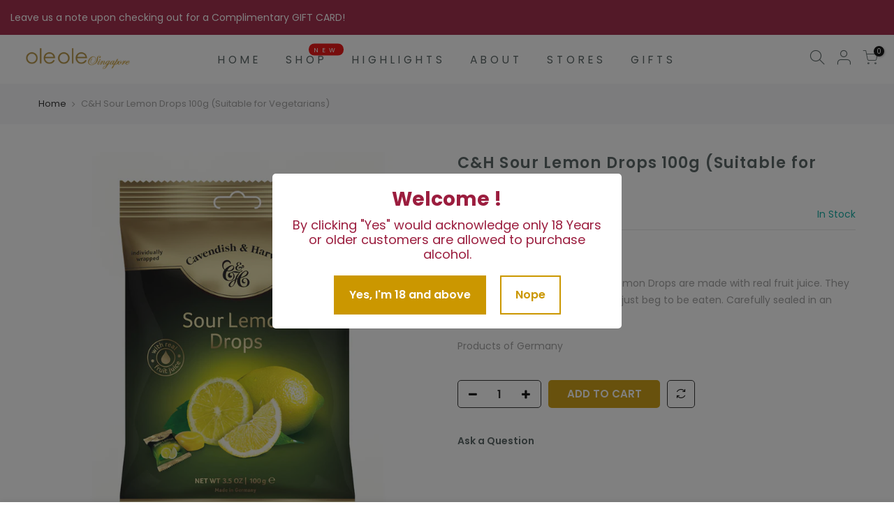

--- FILE ---
content_type: text/html; charset=utf-8
request_url: https://oleolesg.com/products/c-h-sour-lemon-drops-100g-suitable-for-vegetarians
body_size: 26847
content:
<!doctype html>
<html class="no-js" lang="en">


  
<head>
<script id="TOS_SCRIPT_ID" href="//oleolesg.com/cdn/shop/t/4/assets/bbc408b3422c349fdc2e6c47d4c69d49c00c5b25aeaa1cffd70dd550b78d29c9.json?v=7665612288991364731621601926"></script>
  <meta charset="utf-8">
  <meta name="viewport" content="width=device-width, initial-scale=1, shrink-to-fit=no, user-scalable=no">
  <meta name="theme-color" content="#ab842e">
  <meta name="format-detection" content="telephone=no">
  <link rel="canonical" href="https://oleolesg.com/products/c-h-sour-lemon-drops-100g-suitable-for-vegetarians">
  <link rel="dns-prefetch" href="https://cdn.shopify.com" crossorigin>
  <link rel="dns-prefetch" href="https://fonts.shopifycdn.com" crossorigin>
  <link rel="dns-prefetch" href="https://fonts.googleapis.com" crossorigin>
  <link rel="preconnect" href="https://cdn.shopify.com" crossorigin>
  <link rel="preconnect" href="https://fonts.shopify.com" crossorigin>
  <link rel="preconnect" href="https://fonts.googleapis.com" crossorigin>
  <link rel="preconnect" href="https://monorail-edge.shopifysvc.com">
  <link rel="preload" as="style" href="//oleolesg.com/cdn/shop/t/4/assets/pre_theme.min.css?v=40629280177340544711608089598">
  <link rel="preload" as="style" href="//oleolesg.com/cdn/shop/t/4/assets/theme.scss.css?v=78487313641769443101759259936"><title>C&amp;H Sour Lemon Drops 100g (Suitable for Vegetarians) &ndash; OleOle Singapore</title><meta name="description" content="individually wrapped fruity Sour Lemon Drops are made with real fruit juice. They have a tingling, zesty flavour and just beg to be eaten. Carefully sealed in an elegant 100g pouch. Products of Germany"><link rel="shortcut icon" type="image/png" href="//oleolesg.com/cdn/shop/files/Ole-Favicon_32x.png?v=1614320615"><link rel="apple-touch-icon-precomposed" type="image/png" sizes="152x152" href="//oleolesg.com/cdn/shop/files/Ole-Favicon_152x.png?v=1614320615"><!-- social-meta-tags.liquid --><meta name="keywords" content="C&amp;H Sour Lemon Drops 100g (Suitable for Vegetarians),OleOle Singapore,oleolesg.com"/><meta name="author" content="The4"><meta property="og:site_name" content="OleOle Singapore">
<meta property="og:url" content="https://oleolesg.com/products/c-h-sour-lemon-drops-100g-suitable-for-vegetarians">
<meta property="og:title" content="C&H Sour Lemon Drops 100g (Suitable for Vegetarians)">
<meta property="og:type" content="og:product">
<meta property="og:description" content="individually wrapped fruity Sour Lemon Drops are made with real fruit juice. They have a tingling, zesty flavour and just beg to be eaten. Carefully sealed in an elegant 100g pouch. Products of Germany"><meta property="product:price:amount" content="2.90">
  <meta property="product:price:amount" content="SGD"><meta property="og:image" content="http://oleolesg.com/cdn/shop/products/C_HSourLemonDrops100g_1200x1200.jpg?v=1641181569"><meta property="og:image:secure_url" content="https://oleolesg.com/cdn/shop/products/C_HSourLemonDrops100g_1200x1200.jpg?v=1641181569"><meta name="twitter:card" content="summary_large_image">
<meta name="twitter:title" content="C&H Sour Lemon Drops 100g (Suitable for Vegetarians)">
<meta name="twitter:description" content="individually wrapped fruity Sour Lemon Drops are made with real fruit juice. They have a tingling, zesty flavour and just beg to be eaten. Carefully sealed in an elegant 100g pouch. Products of Germany">
<link href="//oleolesg.com/cdn/shop/t/4/assets/pre_theme.min.css?v=40629280177340544711608089598" rel="stylesheet" type="text/css" media="all" /><link rel="preload" as="script" href="//oleolesg.com/cdn/shop/t/4/assets/lazysizes.min.js?v=51517150359303021561608089581">
<link rel="preload" as="script" href="//oleolesg.com/cdn/shop/t/4/assets/nt_vendor.min.js?v=38305445962990273221608089592">
<link rel="preload" href="//oleolesg.com/cdn/shop/t/4/assets/style.min.css?v=95298314370361558291608089614" as="style" onload="this.onload=null;this.rel='stylesheet'">
<link href="//oleolesg.com/cdn/shop/t/4/assets/theme.scss.css?v=78487313641769443101759259936" rel="stylesheet" type="text/css" media="all" />
<link id="sett_clt4" rel="preload" href="//oleolesg.com/cdn/shop/t/4/assets/sett_cl.css?v=5740298550388578391608089608" as="style" onload="this.onload=null;this.rel='stylesheet'"><link rel="preload" href="//oleolesg.com/cdn/shop/t/4/assets/line-awesome.min.css?v=36930450349382045261608089583" as="style" onload="this.onload=null;this.rel='stylesheet'">
<script id="js_lzt4" src="//oleolesg.com/cdn/shop/t/4/assets/lazysizes.min.js?v=51517150359303021561608089581" defer="defer"></script>
<script>document.documentElement.className = document.documentElement.className.replace('no-js', 'yes-js');const t_name = "product", t_cartCount = 0,ThemeNameT4='gecko',ThemeNameT42='ThemeIdT4Gecko',themeIDt4 = 117003714722,ck_hostname = 'gecko-demo',ThemeIdT4 = "true",ThemePuT4 = '#purchase_codet4',t_shop_currency = "SGD", t_moneyFormat = "${{amount}}", t_cart_url = "\/cart", pr_re_url = "\/recommendations\/products"; if (performance.navigation.type === 2) {location.reload(true);}</script>
<script src="//oleolesg.com/cdn/shop/t/4/assets/nt_vendor.min.js?v=38305445962990273221608089592" defer="defer" id="js_ntt4"
  data-theme='//oleolesg.com/cdn/shop/t/4/assets/nt_theme.min.js?v=140012138529093892451608089591'
  data-stt='//oleolesg.com/cdn/shop/t/4/assets/nt_settings.js?v=153433197480753909861617086324'
  data-cat='//oleolesg.com/cdn/shop/t/4/assets/cat.min.js?v=180603538769213963551608089554' 
  data-sw='//oleolesg.com/cdn/shop/t/4/assets/swatch.min.js?v=33866023227023561131608089616'
  data-prjs='//oleolesg.com/cdn/shop/t/4/assets/produc.min.js?v=96869784618906595261608089599' 
  data-mail='//oleolesg.com/cdn/shop/t/4/assets/platform_mail.min.js?v=146534238011210771231608089597'
  data-my='//oleolesg.com/cdn/shop/t/4/assets/my.js?v=111603181540343972631608089588' data-cusp='//oleolesg.com/cdn/shop/t/4/assets/my.js?v=111603181540343972631608089588' data-cur='//oleolesg.com/cdn/shop/t/4/assets/my.js?v=111603181540343972631608089588' data-mdl='//oleolesg.com/cdn/shop/t/4/assets/module.min.js?v=72712877271928395091608089587'
  data-map='//oleolesg.com/cdn/shop/t/4/assets/maplace.min.js?v=123640464312137447171608089585'
  data-time='//oleolesg.com/cdn/shop/t/4/assets/spacetime.min.js?v=161364803253740588311608089613'
  data-ins='//oleolesg.com/cdn/shop/t/4/assets/nt_instagram.min.js?v=132847357865388594491608089590'
  data-user='//oleolesg.com/cdn/shop/t/4/assets/interactable.min.js?v=97470154233344278091608089569'
  data-add='//s7.addthis.com/js/300/addthis_widget.js#pubid=ra-56efaa05a768bd19'
  data-klaviyo='//www.klaviyo.com/media/js/public/klaviyo_subscribe.js'
  data-font='icongecko , fagecko , Pe-icon-7-stroke , Font Awesome 5 Free:n9'
  data-fm=''
  data-spcmn='//oleolesg.com/cdn/shopifycloud/storefront/assets/themes_support/shopify_common-5f594365.js'
  data-cust='//oleolesg.com/cdn/shop/t/4/assets/customerclnt.min.js?v=158442283697986287111608089557'
  data-cusjs='none'
  data-desadm='//oleolesg.com/cdn/shop/t/4/assets/des_adm.min.js?v=74872799472866661651608089559'
  data-otherryv='//oleolesg.com/cdn/shop/t/4/assets/reviewOther.js?v=157077235154481297451608089608'></script>

<script>window.performance && window.performance.mark && window.performance.mark('shopify.content_for_header.start');</script><meta name="facebook-domain-verification" content="q8s15sontb7nr0a62cnpzod0dgxcnf">
<meta id="shopify-digital-wallet" name="shopify-digital-wallet" content="/39879606434/digital_wallets/dialog">
<meta name="shopify-checkout-api-token" content="6acb60c0f7f2c1f43a8b86a86bd3c3d9">
<link rel="alternate" type="application/json+oembed" href="https://oleolesg.com/products/c-h-sour-lemon-drops-100g-suitable-for-vegetarians.oembed">
<script async="async" src="/checkouts/internal/preloads.js?locale=en-SG"></script>
<link rel="preconnect" href="https://shop.app" crossorigin="anonymous">
<script async="async" src="https://shop.app/checkouts/internal/preloads.js?locale=en-SG&shop_id=39879606434" crossorigin="anonymous"></script>
<script id="apple-pay-shop-capabilities" type="application/json">{"shopId":39879606434,"countryCode":"SG","currencyCode":"SGD","merchantCapabilities":["supports3DS"],"merchantId":"gid:\/\/shopify\/Shop\/39879606434","merchantName":"OleOle Singapore","requiredBillingContactFields":["postalAddress","email","phone"],"requiredShippingContactFields":["postalAddress","email","phone"],"shippingType":"shipping","supportedNetworks":["visa","masterCard","amex"],"total":{"type":"pending","label":"OleOle Singapore","amount":"1.00"},"shopifyPaymentsEnabled":true,"supportsSubscriptions":true}</script>
<script id="shopify-features" type="application/json">{"accessToken":"6acb60c0f7f2c1f43a8b86a86bd3c3d9","betas":["rich-media-storefront-analytics"],"domain":"oleolesg.com","predictiveSearch":true,"shopId":39879606434,"locale":"en"}</script>
<script>var Shopify = Shopify || {};
Shopify.shop = "oleolesg.myshopify.com";
Shopify.locale = "en";
Shopify.currency = {"active":"SGD","rate":"1.0"};
Shopify.country = "SG";
Shopify.theme = {"name":"Gecko 5.2","id":117003714722,"schema_name":"Gecko","schema_version":"5.2","theme_store_id":null,"role":"main"};
Shopify.theme.handle = "null";
Shopify.theme.style = {"id":null,"handle":null};
Shopify.cdnHost = "oleolesg.com/cdn";
Shopify.routes = Shopify.routes || {};
Shopify.routes.root = "/";</script>
<script type="module">!function(o){(o.Shopify=o.Shopify||{}).modules=!0}(window);</script>
<script>!function(o){function n(){var o=[];function n(){o.push(Array.prototype.slice.apply(arguments))}return n.q=o,n}var t=o.Shopify=o.Shopify||{};t.loadFeatures=n(),t.autoloadFeatures=n()}(window);</script>
<script>
  window.ShopifyPay = window.ShopifyPay || {};
  window.ShopifyPay.apiHost = "shop.app\/pay";
  window.ShopifyPay.redirectState = null;
</script>
<script id="shop-js-analytics" type="application/json">{"pageType":"product"}</script>
<script defer="defer" async type="module" src="//oleolesg.com/cdn/shopifycloud/shop-js/modules/v2/client.init-shop-cart-sync_IZsNAliE.en.esm.js"></script>
<script defer="defer" async type="module" src="//oleolesg.com/cdn/shopifycloud/shop-js/modules/v2/chunk.common_0OUaOowp.esm.js"></script>
<script type="module">
  await import("//oleolesg.com/cdn/shopifycloud/shop-js/modules/v2/client.init-shop-cart-sync_IZsNAliE.en.esm.js");
await import("//oleolesg.com/cdn/shopifycloud/shop-js/modules/v2/chunk.common_0OUaOowp.esm.js");

  window.Shopify.SignInWithShop?.initShopCartSync?.({"fedCMEnabled":true,"windoidEnabled":true});

</script>
<script>
  window.Shopify = window.Shopify || {};
  if (!window.Shopify.featureAssets) window.Shopify.featureAssets = {};
  window.Shopify.featureAssets['shop-js'] = {"shop-cart-sync":["modules/v2/client.shop-cart-sync_DLOhI_0X.en.esm.js","modules/v2/chunk.common_0OUaOowp.esm.js"],"init-fed-cm":["modules/v2/client.init-fed-cm_C6YtU0w6.en.esm.js","modules/v2/chunk.common_0OUaOowp.esm.js"],"shop-button":["modules/v2/client.shop-button_BCMx7GTG.en.esm.js","modules/v2/chunk.common_0OUaOowp.esm.js"],"shop-cash-offers":["modules/v2/client.shop-cash-offers_BT26qb5j.en.esm.js","modules/v2/chunk.common_0OUaOowp.esm.js","modules/v2/chunk.modal_CGo_dVj3.esm.js"],"init-windoid":["modules/v2/client.init-windoid_B9PkRMql.en.esm.js","modules/v2/chunk.common_0OUaOowp.esm.js"],"init-shop-email-lookup-coordinator":["modules/v2/client.init-shop-email-lookup-coordinator_DZkqjsbU.en.esm.js","modules/v2/chunk.common_0OUaOowp.esm.js"],"shop-toast-manager":["modules/v2/client.shop-toast-manager_Di2EnuM7.en.esm.js","modules/v2/chunk.common_0OUaOowp.esm.js"],"shop-login-button":["modules/v2/client.shop-login-button_BtqW_SIO.en.esm.js","modules/v2/chunk.common_0OUaOowp.esm.js","modules/v2/chunk.modal_CGo_dVj3.esm.js"],"avatar":["modules/v2/client.avatar_BTnouDA3.en.esm.js"],"pay-button":["modules/v2/client.pay-button_CWa-C9R1.en.esm.js","modules/v2/chunk.common_0OUaOowp.esm.js"],"init-shop-cart-sync":["modules/v2/client.init-shop-cart-sync_IZsNAliE.en.esm.js","modules/v2/chunk.common_0OUaOowp.esm.js"],"init-customer-accounts":["modules/v2/client.init-customer-accounts_DenGwJTU.en.esm.js","modules/v2/client.shop-login-button_BtqW_SIO.en.esm.js","modules/v2/chunk.common_0OUaOowp.esm.js","modules/v2/chunk.modal_CGo_dVj3.esm.js"],"init-shop-for-new-customer-accounts":["modules/v2/client.init-shop-for-new-customer-accounts_JdHXxpS9.en.esm.js","modules/v2/client.shop-login-button_BtqW_SIO.en.esm.js","modules/v2/chunk.common_0OUaOowp.esm.js","modules/v2/chunk.modal_CGo_dVj3.esm.js"],"init-customer-accounts-sign-up":["modules/v2/client.init-customer-accounts-sign-up_D6__K_p8.en.esm.js","modules/v2/client.shop-login-button_BtqW_SIO.en.esm.js","modules/v2/chunk.common_0OUaOowp.esm.js","modules/v2/chunk.modal_CGo_dVj3.esm.js"],"checkout-modal":["modules/v2/client.checkout-modal_C_ZQDY6s.en.esm.js","modules/v2/chunk.common_0OUaOowp.esm.js","modules/v2/chunk.modal_CGo_dVj3.esm.js"],"shop-follow-button":["modules/v2/client.shop-follow-button_XetIsj8l.en.esm.js","modules/v2/chunk.common_0OUaOowp.esm.js","modules/v2/chunk.modal_CGo_dVj3.esm.js"],"lead-capture":["modules/v2/client.lead-capture_DvA72MRN.en.esm.js","modules/v2/chunk.common_0OUaOowp.esm.js","modules/v2/chunk.modal_CGo_dVj3.esm.js"],"shop-login":["modules/v2/client.shop-login_ClXNxyh6.en.esm.js","modules/v2/chunk.common_0OUaOowp.esm.js","modules/v2/chunk.modal_CGo_dVj3.esm.js"],"payment-terms":["modules/v2/client.payment-terms_CNlwjfZz.en.esm.js","modules/v2/chunk.common_0OUaOowp.esm.js","modules/v2/chunk.modal_CGo_dVj3.esm.js"]};
</script>
<script>(function() {
  var isLoaded = false;
  function asyncLoad() {
    if (isLoaded) return;
    isLoaded = true;
    var urls = ["https:\/\/age-verification.hulkapps.com\/hulk_age_verifier.js?shop=oleolesg.myshopify.com","https:\/\/cdn.shopify.com\/s\/files\/1\/0744\/4856\/8632\/files\/storefront.js?v=1719401049\u0026shop=oleolesg.myshopify.com","\/\/www.powr.io\/powr.js?powr-token=oleolesg.myshopify.com\u0026external-type=shopify\u0026shop=oleolesg.myshopify.com"];
    for (var i = 0; i < urls.length; i++) {
      var s = document.createElement('script');
      s.type = 'text/javascript';
      s.async = true;
      s.src = urls[i];
      var x = document.getElementsByTagName('script')[0];
      x.parentNode.insertBefore(s, x);
    }
  };
  if(window.attachEvent) {
    window.attachEvent('onload', asyncLoad);
  } else {
    window.addEventListener('load', asyncLoad, false);
  }
})();</script>
<script id="__st">var __st={"a":39879606434,"offset":28800,"reqid":"3bacce07-c4a6-4745-b69c-9e6f17c3bd83-1768547093","pageurl":"oleolesg.com\/products\/c-h-sour-lemon-drops-100g-suitable-for-vegetarians","u":"63d38095dae7","p":"product","rtyp":"product","rid":5986751709346};</script>
<script>window.ShopifyPaypalV4VisibilityTracking = true;</script>
<script id="captcha-bootstrap">!function(){'use strict';const t='contact',e='account',n='new_comment',o=[[t,t],['blogs',n],['comments',n],[t,'customer']],c=[[e,'customer_login'],[e,'guest_login'],[e,'recover_customer_password'],[e,'create_customer']],r=t=>t.map((([t,e])=>`form[action*='/${t}']:not([data-nocaptcha='true']) input[name='form_type'][value='${e}']`)).join(','),a=t=>()=>t?[...document.querySelectorAll(t)].map((t=>t.form)):[];function s(){const t=[...o],e=r(t);return a(e)}const i='password',u='form_key',d=['recaptcha-v3-token','g-recaptcha-response','h-captcha-response',i],f=()=>{try{return window.sessionStorage}catch{return}},m='__shopify_v',_=t=>t.elements[u];function p(t,e,n=!1){try{const o=window.sessionStorage,c=JSON.parse(o.getItem(e)),{data:r}=function(t){const{data:e,action:n}=t;return t[m]||n?{data:e,action:n}:{data:t,action:n}}(c);for(const[e,n]of Object.entries(r))t.elements[e]&&(t.elements[e].value=n);n&&o.removeItem(e)}catch(o){console.error('form repopulation failed',{error:o})}}const l='form_type',E='cptcha';function T(t){t.dataset[E]=!0}const w=window,h=w.document,L='Shopify',v='ce_forms',y='captcha';let A=!1;((t,e)=>{const n=(g='f06e6c50-85a8-45c8-87d0-21a2b65856fe',I='https://cdn.shopify.com/shopifycloud/storefront-forms-hcaptcha/ce_storefront_forms_captcha_hcaptcha.v1.5.2.iife.js',D={infoText:'Protected by hCaptcha',privacyText:'Privacy',termsText:'Terms'},(t,e,n)=>{const o=w[L][v],c=o.bindForm;if(c)return c(t,g,e,D).then(n);var r;o.q.push([[t,g,e,D],n]),r=I,A||(h.body.append(Object.assign(h.createElement('script'),{id:'captcha-provider',async:!0,src:r})),A=!0)});var g,I,D;w[L]=w[L]||{},w[L][v]=w[L][v]||{},w[L][v].q=[],w[L][y]=w[L][y]||{},w[L][y].protect=function(t,e){n(t,void 0,e),T(t)},Object.freeze(w[L][y]),function(t,e,n,w,h,L){const[v,y,A,g]=function(t,e,n){const i=e?o:[],u=t?c:[],d=[...i,...u],f=r(d),m=r(i),_=r(d.filter((([t,e])=>n.includes(e))));return[a(f),a(m),a(_),s()]}(w,h,L),I=t=>{const e=t.target;return e instanceof HTMLFormElement?e:e&&e.form},D=t=>v().includes(t);t.addEventListener('submit',(t=>{const e=I(t);if(!e)return;const n=D(e)&&!e.dataset.hcaptchaBound&&!e.dataset.recaptchaBound,o=_(e),c=g().includes(e)&&(!o||!o.value);(n||c)&&t.preventDefault(),c&&!n&&(function(t){try{if(!f())return;!function(t){const e=f();if(!e)return;const n=_(t);if(!n)return;const o=n.value;o&&e.removeItem(o)}(t);const e=Array.from(Array(32),(()=>Math.random().toString(36)[2])).join('');!function(t,e){_(t)||t.append(Object.assign(document.createElement('input'),{type:'hidden',name:u})),t.elements[u].value=e}(t,e),function(t,e){const n=f();if(!n)return;const o=[...t.querySelectorAll(`input[type='${i}']`)].map((({name:t})=>t)),c=[...d,...o],r={};for(const[a,s]of new FormData(t).entries())c.includes(a)||(r[a]=s);n.setItem(e,JSON.stringify({[m]:1,action:t.action,data:r}))}(t,e)}catch(e){console.error('failed to persist form',e)}}(e),e.submit())}));const S=(t,e)=>{t&&!t.dataset[E]&&(n(t,e.some((e=>e===t))),T(t))};for(const o of['focusin','change'])t.addEventListener(o,(t=>{const e=I(t);D(e)&&S(e,y())}));const B=e.get('form_key'),M=e.get(l),P=B&&M;t.addEventListener('DOMContentLoaded',(()=>{const t=y();if(P)for(const e of t)e.elements[l].value===M&&p(e,B);[...new Set([...A(),...v().filter((t=>'true'===t.dataset.shopifyCaptcha))])].forEach((e=>S(e,t)))}))}(h,new URLSearchParams(w.location.search),n,t,e,['guest_login'])})(!0,!0)}();</script>
<script integrity="sha256-4kQ18oKyAcykRKYeNunJcIwy7WH5gtpwJnB7kiuLZ1E=" data-source-attribution="shopify.loadfeatures" defer="defer" src="//oleolesg.com/cdn/shopifycloud/storefront/assets/storefront/load_feature-a0a9edcb.js" crossorigin="anonymous"></script>
<script crossorigin="anonymous" defer="defer" src="//oleolesg.com/cdn/shopifycloud/storefront/assets/shopify_pay/storefront-65b4c6d7.js?v=20250812"></script>
<script data-source-attribution="shopify.dynamic_checkout.dynamic.init">var Shopify=Shopify||{};Shopify.PaymentButton=Shopify.PaymentButton||{isStorefrontPortableWallets:!0,init:function(){window.Shopify.PaymentButton.init=function(){};var t=document.createElement("script");t.src="https://oleolesg.com/cdn/shopifycloud/portable-wallets/latest/portable-wallets.en.js",t.type="module",document.head.appendChild(t)}};
</script>
<script data-source-attribution="shopify.dynamic_checkout.buyer_consent">
  function portableWalletsHideBuyerConsent(e){var t=document.getElementById("shopify-buyer-consent"),n=document.getElementById("shopify-subscription-policy-button");t&&n&&(t.classList.add("hidden"),t.setAttribute("aria-hidden","true"),n.removeEventListener("click",e))}function portableWalletsShowBuyerConsent(e){var t=document.getElementById("shopify-buyer-consent"),n=document.getElementById("shopify-subscription-policy-button");t&&n&&(t.classList.remove("hidden"),t.removeAttribute("aria-hidden"),n.addEventListener("click",e))}window.Shopify?.PaymentButton&&(window.Shopify.PaymentButton.hideBuyerConsent=portableWalletsHideBuyerConsent,window.Shopify.PaymentButton.showBuyerConsent=portableWalletsShowBuyerConsent);
</script>
<script data-source-attribution="shopify.dynamic_checkout.cart.bootstrap">document.addEventListener("DOMContentLoaded",(function(){function t(){return document.querySelector("shopify-accelerated-checkout-cart, shopify-accelerated-checkout")}if(t())Shopify.PaymentButton.init();else{new MutationObserver((function(e,n){t()&&(Shopify.PaymentButton.init(),n.disconnect())})).observe(document.body,{childList:!0,subtree:!0})}}));
</script>
<link id="shopify-accelerated-checkout-styles" rel="stylesheet" media="screen" href="https://oleolesg.com/cdn/shopifycloud/portable-wallets/latest/accelerated-checkout-backwards-compat.css" crossorigin="anonymous">
<style id="shopify-accelerated-checkout-cart">
        #shopify-buyer-consent {
  margin-top: 1em;
  display: inline-block;
  width: 100%;
}

#shopify-buyer-consent.hidden {
  display: none;
}

#shopify-subscription-policy-button {
  background: none;
  border: none;
  padding: 0;
  text-decoration: underline;
  font-size: inherit;
  cursor: pointer;
}

#shopify-subscription-policy-button::before {
  box-shadow: none;
}

      </style>

<script>window.performance && window.performance.mark && window.performance.mark('shopify.content_for_header.end');</script>

<!-- GSSTART Code for Swatches head. Do not change --><script type="text/javascript" src="https://gravity-software.com/showswatches/js/shopify/variantswatches5243.js?v=82a1c09c61f4e050c1e89114d1c9f085"></script><!-- Code for Swatches head. Do not change GSEND -->

<style>
    .iti {
        position: relative;
        display: inline-block;
    }
    .iti * {
        box-sizing: border-box;
        -moz-box-sizing: border-box;
    }
    .iti__hide {
        display: none;
    }
    .iti__v-hide {
        visibility: hidden;
    }
    .iti input,
    .iti input[type="tel"],
    .iti input[type="text"] {
        position: relative;
        z-index: 0;
        margin-top: 0 !important;
        margin-bottom: 0 !important;
        padding-right: 36px;
        margin-right: 0;
    }
    .iti__flag-container {
        position: absolute;
        top: 0;
        bottom: 0;
        right: 0;
        padding: 1px;
    }
    .iti__selected-flag {
        z-index: 1;
        position: relative;
        display: flex;
        align-items: center;
        height: 100%;
        padding: 0 6px 0 8px;
    }
    .iti__arrow {
        margin-left: 6px;
        width: 0;
        height: 0;
        border-left: 3px solid transparent;
        border-right: 3px solid transparent;
        border-top: 4px solid #555;
    }
    .iti__arrow--up {
        border-top: none;
        border-bottom: 4px solid #555;
    }
    .iti__country-list {
        position: absolute;
        z-index: 2;
        list-style: none;
        text-align: left;
        padding: 0;
        margin: 0 0 0 -1px;
        box-shadow: 1px 1px 4px rgba(0, 0, 0, 0.2);
        background-color: #fff;
        border: 1px solid #ccc;
        white-space: nowrap;
        max-height: 200px;
        overflow-y: scroll;
        -webkit-overflow-scrolling: touch;
    }
    .iti__country-list--dropup {
        bottom: 100%;
        margin-bottom: -1px;
    }
    @media (max-width: 500px) {
        .iti__country-list {
            white-space: normal;
        }
    }
    .iti__flag-box {
        display: inline-block;
        width: 20px;
    }
    .iti__divider {
        padding-bottom: 5px;
        margin-bottom: 5px;
        border-bottom: 1px solid #ccc;
    }
    .iti__country {
        padding: 5px 10px;
        outline: 0;
    }
    .iti__dial-code {
        color: #999;
    }
    .iti__country.iti__highlight {
        background-color: rgba(0, 0, 0, 0.05);
    }
    .iti__country-name,
    .iti__dial-code,
    .iti__flag-box {
        vertical-align: middle;
    }
    .iti__country-name,
    .iti__flag-box {
        margin-right: 6px;
    }
    .iti--allow-dropdown input,
    .iti--allow-dropdown input[type="tel"],
    .iti--allow-dropdown input[type="text"],
    .iti--separate-dial-code input,
    .iti--separate-dial-code input[type="tel"],
    .iti--separate-dial-code input[type="text"] {
        padding-right: 6px;
        padding-left: 52px;
        margin-left: 0;
    }
    .iti--allow-dropdown .iti__flag-container,
    .iti--separate-dial-code .iti__flag-container {
        right: auto;
        left: 0;
    }
    .iti--allow-dropdown .iti__flag-container:hover {
        cursor: pointer;
    }
    .iti--allow-dropdown .iti__flag-container:hover .iti__selected-flag {
        background-color: rgba(0, 0, 0, 0.05);
    }
    .iti--allow-dropdown input[disabled] + .iti__flag-container:hover,
    .iti--allow-dropdown input[readonly] + .iti__flag-container:hover {
        cursor: default;
    }
    .iti--allow-dropdown input[disabled] + .iti__flag-container:hover .iti__selected-flag,
    .iti--allow-dropdown input[readonly] + .iti__flag-container:hover .iti__selected-flag {
        background-color: transparent;
    }
    .iti--separate-dial-code .iti__selected-flag {
        background-color: rgba(0, 0, 0, 0.05);
    }
    .iti--separate-dial-code .iti__selected-dial-code {
        margin-left: 6px;
    }
    .iti--container {
        position: absolute;
        top: -1000px;
        left: -1000px;
        z-index: 1060;
        padding: 1px;
    }
    .iti--container:hover {
        cursor: pointer;
    }
    .iti-mobile .iti--container {
        top: 30px;
        bottom: 30px;
        left: 30px;
        right: 30px;
        position: fixed;
    }
    .iti-mobile .iti__country-list {
        max-height: 100%;
        width: 100%;
    }
    .iti-mobile .iti__country {
        padding: 10px 10px;
        line-height: 1.5em;
    }
    .iti__flag {
        width: 20px;
    }
    .iti__flag.iti__be {
        width: 18px;
    }
    .iti__flag.iti__ch {
        width: 15px;
    }
    .iti__flag.iti__mc {
        width: 19px;
    }
    .iti__flag.iti__ne {
        width: 18px;
    }
    .iti__flag.iti__np {
        width: 13px;
    }
    .iti__flag.iti__va {
        width: 15px;
    }
    @media (-webkit-min-device-pixel-ratio: 2), (min-resolution: 192dpi) {
        .iti__flag {
            background-size: 5652px 15px;
        }
    }
    .iti__flag.iti__ac {
        height: 10px;
        background-position: 0 0;
    }
    .iti__flag.iti__ad {
        height: 14px;
        background-position: -22px 0;
    }
    .iti__flag.iti__ae {
        height: 10px;
        background-position: -44px 0;
    }
    .iti__flag.iti__af {
        height: 14px;
        background-position: -66px 0;
    }
    .iti__flag.iti__ag {
        height: 14px;
        background-position: -88px 0;
    }
    .iti__flag.iti__ai {
        height: 10px;
        background-position: -110px 0;
    }
    .iti__flag.iti__al {
        height: 15px;
        background-position: -132px 0;
    }
    .iti__flag.iti__am {
        height: 10px;
        background-position: -154px 0;
    }
    .iti__flag.iti__ao {
        height: 14px;
        background-position: -176px 0;
    }
    .iti__flag.iti__aq {
        height: 14px;
        background-position: -198px 0;
    }
    .iti__flag.iti__ar {
        height: 13px;
        background-position: -220px 0;
    }
    .iti__flag.iti__as {
        height: 10px;
        background-position: -242px 0;
    }
    .iti__flag.iti__at {
        height: 14px;
        background-position: -264px 0;
    }
    .iti__flag.iti__au {
        height: 10px;
        background-position: -286px 0;
    }
    .iti__flag.iti__aw {
        height: 14px;
        background-position: -308px 0;
    }
    .iti__flag.iti__ax {
        height: 13px;
        background-position: -330px 0;
    }
    .iti__flag.iti__az {
        height: 10px;
        background-position: -352px 0;
    }
    .iti__flag.iti__ba {
        height: 10px;
        background-position: -374px 0;
    }
    .iti__flag.iti__bb {
        height: 14px;
        background-position: -396px 0;
    }
    .iti__flag.iti__bd {
        height: 12px;
        background-position: -418px 0;
    }
    .iti__flag.iti__be {
        height: 15px;
        background-position: -440px 0;
    }
    .iti__flag.iti__bf {
        height: 14px;
        background-position: -460px 0;
    }
    .iti__flag.iti__bg {
        height: 12px;
        background-position: -482px 0;
    }
    .iti__flag.iti__bh {
        height: 12px;
        background-position: -504px 0;
    }
    .iti__flag.iti__bi {
        height: 12px;
        background-position: -526px 0;
    }
    .iti__flag.iti__bj {
        height: 14px;
        background-position: -548px 0;
    }
    .iti__flag.iti__bl {
        height: 14px;
        background-position: -570px 0;
    }
    .iti__flag.iti__bm {
        height: 10px;
        background-position: -592px 0;
    }
    .iti__flag.iti__bn {
        height: 10px;
        background-position: -614px 0;
    }
    .iti__flag.iti__bo {
        height: 14px;
        background-position: -636px 0;
    }
    .iti__flag.iti__bq {
        height: 14px;
        background-position: -658px 0;
    }
    .iti__flag.iti__br {
        height: 14px;
        background-position: -680px 0;
    }
    .iti__flag.iti__bs {
        height: 10px;
        background-position: -702px 0;
    }
    .iti__flag.iti__bt {
        height: 14px;
        background-position: -724px 0;
    }
    .iti__flag.iti__bv {
        height: 15px;
        background-position: -746px 0;
    }
    .iti__flag.iti__bw {
        height: 14px;
        background-position: -768px 0;
    }
    .iti__flag.iti__by {
        height: 10px;
        background-position: -790px 0;
    }
    .iti__flag.iti__bz {
        height: 14px;
        background-position: -812px 0;
    }
    .iti__flag.iti__ca {
        height: 10px;
        background-position: -834px 0;
    }
    .iti__flag.iti__cc {
        height: 10px;
        background-position: -856px 0;
    }
    .iti__flag.iti__cd {
        height: 15px;
        background-position: -878px 0;
    }
    .iti__flag.iti__cf {
        height: 14px;
        background-position: -900px 0;
    }
    .iti__flag.iti__cg {
        height: 14px;
        background-position: -922px 0;
    }
    .iti__flag.iti__ch {
        height: 15px;
        background-position: -944px 0;
    }
    .iti__flag.iti__ci {
        height: 14px;
        background-position: -961px 0;
    }
    .iti__flag.iti__ck {
        height: 10px;
        background-position: -983px 0;
    }
    .iti__flag.iti__cl {
        height: 14px;
        background-position: -1005px 0;
    }
    .iti__flag.iti__cm {
        height: 14px;
        background-position: -1027px 0;
    }
    .iti__flag.iti__cn {
        height: 14px;
        background-position: -1049px 0;
    }
    .iti__flag.iti__co {
        height: 14px;
        background-position: -1071px 0;
    }
    .iti__flag.iti__cp {
        height: 14px;
        background-position: -1093px 0;
    }
    .iti__flag.iti__cr {
        height: 12px;
        background-position: -1115px 0;
    }
    .iti__flag.iti__cu {
        height: 10px;
        background-position: -1137px 0;
    }
    .iti__flag.iti__cv {
        height: 12px;
        background-position: -1159px 0;
    }
    .iti__flag.iti__cw {
        height: 14px;
        background-position: -1181px 0;
    }
    .iti__flag.iti__cx {
        height: 10px;
        background-position: -1203px 0;
    }
    .iti__flag.iti__cy {
        height: 14px;
        background-position: -1225px 0;
    }
    .iti__flag.iti__cz {
        height: 14px;
        background-position: -1247px 0;
    }
    .iti__flag.iti__de {
        height: 12px;
        background-position: -1269px 0;
    }
    .iti__flag.iti__dg {
        height: 10px;
        background-position: -1291px 0;
    }
    .iti__flag.iti__dj {
        height: 14px;
        background-position: -1313px 0;
    }
    .iti__flag.iti__dk {
        height: 15px;
        background-position: -1335px 0;
    }
    .iti__flag.iti__dm {
        height: 10px;
        background-position: -1357px 0;
    }
    .iti__flag.iti__do {
        height: 14px;
        background-position: -1379px 0;
    }
    .iti__flag.iti__dz {
        height: 14px;
        background-position: -1401px 0;
    }
    .iti__flag.iti__ea {
        height: 14px;
        background-position: -1423px 0;
    }
    .iti__flag.iti__ec {
        height: 14px;
        background-position: -1445px 0;
    }
    .iti__flag.iti__ee {
        height: 13px;
        background-position: -1467px 0;
    }
    .iti__flag.iti__eg {
        height: 14px;
        background-position: -1489px 0;
    }
    .iti__flag.iti__eh {
        height: 10px;
        background-position: -1511px 0;
    }
    .iti__flag.iti__er {
        height: 10px;
        background-position: -1533px 0;
    }
    .iti__flag.iti__es {
        height: 14px;
        background-position: -1555px 0;
    }
    .iti__flag.iti__et {
        height: 10px;
        background-position: -1577px 0;
    }
    .iti__flag.iti__eu {
        height: 14px;
        background-position: -1599px 0;
    }
    .iti__flag.iti__fi {
        height: 12px;
        background-position: -1621px 0;
    }
    .iti__flag.iti__fj {
        height: 10px;
        background-position: -1643px 0;
    }
    .iti__flag.iti__fk {
        height: 10px;
        background-position: -1665px 0;
    }
    .iti__flag.iti__fm {
        height: 11px;
        background-position: -1687px 0;
    }
    .iti__flag.iti__fo {
        height: 15px;
        background-position: -1709px 0;
    }
    .iti__flag.iti__fr {
        height: 14px;
        background-position: -1731px 0;
    }
    .iti__flag.iti__ga {
        height: 15px;
        background-position: -1753px 0;
    }
    .iti__flag.iti__gb {
        height: 10px;
        background-position: -1775px 0;
    }
    .iti__flag.iti__gd {
        height: 12px;
        background-position: -1797px 0;
    }
    .iti__flag.iti__ge {
        height: 14px;
        background-position: -1819px 0;
    }
    .iti__flag.iti__gf {
        height: 14px;
        background-position: -1841px 0;
    }
    .iti__flag.iti__gg {
        height: 14px;
        background-position: -1863px 0;
    }
    .iti__flag.iti__gh {
        height: 14px;
        background-position: -1885px 0;
    }
    .iti__flag.iti__gi {
        height: 10px;
        background-position: -1907px 0;
    }
    .iti__flag.iti__gl {
        height: 14px;
        background-position: -1929px 0;
    }
    .iti__flag.iti__gm {
        height: 14px;
        background-position: -1951px 0;
    }
    .iti__flag.iti__gn {
        height: 14px;
        background-position: -1973px 0;
    }
    .iti__flag.iti__gp {
        height: 14px;
        background-position: -1995px 0;
    }
    .iti__flag.iti__gq {
        height: 14px;
        background-position: -2017px 0;
    }
    .iti__flag.iti__gr {
        height: 14px;
        background-position: -2039px 0;
    }
    .iti__flag.iti__gs {
        height: 10px;
        background-position: -2061px 0;
    }
    .iti__flag.iti__gt {
        height: 13px;
        background-position: -2083px 0;
    }
    .iti__flag.iti__gu {
        height: 11px;
        background-position: -2105px 0;
    }
    .iti__flag.iti__gw {
        height: 10px;
        background-position: -2127px 0;
    }
    .iti__flag.iti__gy {
        height: 12px;
        background-position: -2149px 0;
    }
    .iti__flag.iti__hk {
        height: 14px;
        background-position: -2171px 0;
    }
    .iti__flag.iti__hm {
        height: 10px;
        background-position: -2193px 0;
    }
    .iti__flag.iti__hn {
        height: 10px;
        background-position: -2215px 0;
    }
    .iti__flag.iti__hr {
        height: 10px;
        background-position: -2237px 0;
    }
    .iti__flag.iti__ht {
        height: 12px;
        background-position: -2259px 0;
    }
    .iti__flag.iti__hu {
        height: 10px;
        background-position: -2281px 0;
    }
    .iti__flag.iti__ic {
        height: 14px;
        background-position: -2303px 0;
    }
    .iti__flag.iti__id {
        height: 14px;
        background-position: -2325px 0;
    }
    .iti__flag.iti__ie {
        height: 10px;
        background-position: -2347px 0;
    }
    .iti__flag.iti__il {
        height: 15px;
        background-position: -2369px 0;
    }
    .iti__flag.iti__im {
        height: 10px;
        background-position: -2391px 0;
    }
    .iti__flag.iti__in {
        height: 14px;
        background-position: -2413px 0;
    }
    .iti__flag.iti__io {
        height: 10px;
        background-position: -2435px 0;
    }
    .iti__flag.iti__iq {
        height: 14px;
        background-position: -2457px 0;
    }
    .iti__flag.iti__ir {
        height: 12px;
        background-position: -2479px 0;
    }
    .iti__flag.iti__is {
        height: 15px;
        background-position: -2501px 0;
    }
    .iti__flag.iti__it {
        height: 14px;
        background-position: -2523px 0;
    }
    .iti__flag.iti__je {
        height: 12px;
        background-position: -2545px 0;
    }
    .iti__flag.iti__jm {
        height: 10px;
        background-position: -2567px 0;
    }
    .iti__flag.iti__jo {
        height: 10px;
        background-position: -2589px 0;
    }
    .iti__flag.iti__jp {
        height: 14px;
        background-position: -2611px 0;
    }
    .iti__flag.iti__ke {
        height: 14px;
        background-position: -2633px 0;
    }
    .iti__flag.iti__kg {
        height: 12px;
        background-position: -2655px 0;
    }
    .iti__flag.iti__kh {
        height: 13px;
        background-position: -2677px 0;
    }
    .iti__flag.iti__ki {
        height: 10px;
        background-position: -2699px 0;
    }
    .iti__flag.iti__km {
        height: 12px;
        background-position: -2721px 0;
    }
    .iti__flag.iti__kn {
        height: 14px;
        background-position: -2743px 0;
    }
    .iti__flag.iti__kp {
        height: 10px;
        background-position: -2765px 0;
    }
    .iti__flag.iti__kr {
        height: 14px;
        background-position: -2787px 0;
    }
    .iti__flag.iti__kw {
        height: 10px;
        background-position: -2809px 0;
    }
    .iti__flag.iti__ky {
        height: 10px;
        background-position: -2831px 0;
    }
    .iti__flag.iti__kz {
        height: 10px;
        background-position: -2853px 0;
    }
    .iti__flag.iti__la {
        height: 14px;
        background-position: -2875px 0;
    }
    .iti__flag.iti__lb {
        height: 14px;
        background-position: -2897px 0;
    }
    .iti__flag.iti__lc {
        height: 10px;
        background-position: -2919px 0;
    }
    .iti__flag.iti__li {
        height: 12px;
        background-position: -2941px 0;
    }
    .iti__flag.iti__lk {
        height: 10px;
        background-position: -2963px 0;
    }
    .iti__flag.iti__lr {
        height: 11px;
        background-position: -2985px 0;
    }
    .iti__flag.iti__ls {
        height: 14px;
        background-position: -3007px 0;
    }
    .iti__flag.iti__lt {
        height: 12px;
        background-position: -3029px 0;
    }
    .iti__flag.iti__lu {
        height: 12px;
        background-position: -3051px 0;
    }
    .iti__flag.iti__lv {
        height: 10px;
        background-position: -3073px 0;
    }
    .iti__flag.iti__ly {
        height: 10px;
        background-position: -3095px 0;
    }
    .iti__flag.iti__ma {
        height: 14px;
        background-position: -3117px 0;
    }
    .iti__flag.iti__mc {
        height: 15px;
        background-position: -3139px 0;
    }
    .iti__flag.iti__md {
        height: 10px;
        background-position: -3160px 0;
    }
    .iti__flag.iti__me {
        height: 10px;
        background-position: -3182px 0;
    }
    .iti__flag.iti__mf {
        height: 14px;
        background-position: -3204px 0;
    }
    .iti__flag.iti__mg {
        height: 14px;
        background-position: -3226px 0;
    }
    .iti__flag.iti__mh {
        height: 11px;
        background-position: -3248px 0;
    }
    .iti__flag.iti__mk {
        height: 10px;
        background-position: -3270px 0;
    }
    .iti__flag.iti__ml {
        height: 14px;
        background-position: -3292px 0;
    }
    .iti__flag.iti__mm {
        height: 14px;
        background-position: -3314px 0;
    }
    .iti__flag.iti__mn {
        height: 10px;
        background-position: -3336px 0;
    }
    .iti__flag.iti__mo {
        height: 14px;
        background-position: -3358px 0;
    }
    .iti__flag.iti__mp {
        height: 10px;
        background-position: -3380px 0;
    }
    .iti__flag.iti__mq {
        height: 14px;
        background-position: -3402px 0;
    }
    .iti__flag.iti__mr {
        height: 14px;
        background-position: -3424px 0;
    }
    .iti__flag.iti__ms {
        height: 10px;
        background-position: -3446px 0;
    }
    .iti__flag.iti__mt {
        height: 14px;
        background-position: -3468px 0;
    }
    .iti__flag.iti__mu {
        height: 14px;
        background-position: -3490px 0;
    }
    .iti__flag.iti__mv {
        height: 14px;
        background-position: -3512px 0;
    }
    .iti__flag.iti__mw {
        height: 14px;
        background-position: -3534px 0;
    }
    .iti__flag.iti__mx {
        height: 12px;
        background-position: -3556px 0;
    }
    .iti__flag.iti__my {
        height: 10px;
        background-position: -3578px 0;
    }
    .iti__flag.iti__mz {
        height: 14px;
        background-position: -3600px 0;
    }
    .iti__flag.iti__na {
        height: 14px;
        background-position: -3622px 0;
    }
    .iti__flag.iti__nc {
        height: 10px;
        background-position: -3644px 0;
    }
    .iti__flag.iti__ne {
        height: 15px;
        background-position: -3666px 0;
    }
    .iti__flag.iti__nf {
        height: 10px;
        background-position: -3686px 0;
    }
    .iti__flag.iti__ng {
        height: 10px;
        background-position: -3708px 0;
    }
    .iti__flag.iti__ni {
        height: 12px;
        background-position: -3730px 0;
    }
    .iti__flag.iti__nl {
        height: 14px;
        background-position: -3752px 0;
    }
    .iti__flag.iti__no {
        height: 15px;
        background-position: -3774px 0;
    }
    .iti__flag.iti__np {
        height: 15px;
        background-position: -3796px 0;
    }
    .iti__flag.iti__nr {
        height: 10px;
        background-position: -3811px 0;
    }
    .iti__flag.iti__nu {
        height: 10px;
        background-position: -3833px 0;
    }
    .iti__flag.iti__nz {
        height: 10px;
        background-position: -3855px 0;
    }
    .iti__flag.iti__om {
        height: 10px;
        background-position: -3877px 0;
    }
    .iti__flag.iti__pa {
        height: 14px;
        background-position: -3899px 0;
    }
    .iti__flag.iti__pe {
        height: 14px;
        background-position: -3921px 0;
    }
    .iti__flag.iti__pf {
        height: 14px;
        background-position: -3943px 0;
    }
    .iti__flag.iti__pg {
        height: 15px;
        background-position: -3965px 0;
    }
    .iti__flag.iti__ph {
        height: 10px;
        background-position: -3987px 0;
    }
    .iti__flag.iti__pk {
        height: 14px;
        background-position: -4009px 0;
    }
    .iti__flag.iti__pl {
        height: 13px;
        background-position: -4031px 0;
    }
    .iti__flag.iti__pm {
        height: 14px;
        background-position: -4053px 0;
    }
    .iti__flag.iti__pn {
        height: 10px;
        background-position: -4075px 0;
    }
    .iti__flag.iti__pr {
        height: 14px;
        background-position: -4097px 0;
    }
    .iti__flag.iti__ps {
        height: 10px;
        background-position: -4119px 0;
    }
    .iti__flag.iti__pt {
        height: 14px;
        background-position: -4141px 0;
    }
    .iti__flag.iti__pw {
        height: 13px;
        background-position: -4163px 0;
    }
    .iti__flag.iti__py {
        height: 11px;
        background-position: -4185px 0;
    }
    .iti__flag.iti__qa {
        height: 8px;
        background-position: -4207px 0;
    }
    .iti__flag.iti__re {
        height: 14px;
        background-position: -4229px 0;
    }
    .iti__flag.iti__ro {
        height: 14px;
        background-position: -4251px 0;
    }
    .iti__flag.iti__rs {
        height: 14px;
        background-position: -4273px 0;
    }
    .iti__flag.iti__ru {
        height: 14px;
        background-position: -4295px 0;
    }
    .iti__flag.iti__rw {
        height: 14px;
        background-position: -4317px 0;
    }
    .iti__flag.iti__sa {
        height: 14px;
        background-position: -4339px 0;
    }
    .iti__flag.iti__sb {
        height: 10px;
        background-position: -4361px 0;
    }
    .iti__flag.iti__sc {
        height: 10px;
        background-position: -4383px 0;
    }
    .iti__flag.iti__sd {
        height: 10px;
        background-position: -4405px 0;
    }
    .iti__flag.iti__se {
        height: 13px;
        background-position: -4427px 0;
    }
    .iti__flag.iti__sg {
        height: 14px;
        background-position: -4449px 0;
    }
    .iti__flag.iti__sh {
        height: 10px;
        background-position: -4471px 0;
    }
    .iti__flag.iti__si {
        height: 10px;
        background-position: -4493px 0;
    }
    .iti__flag.iti__sj {
        height: 15px;
        background-position: -4515px 0;
    }
    .iti__flag.iti__sk {
        height: 14px;
        background-position: -4537px 0;
    }
    .iti__flag.iti__sl {
        height: 14px;
        background-position: -4559px 0;
    }
    .iti__flag.iti__sm {
        height: 15px;
        background-position: -4581px 0;
    }
    .iti__flag.iti__sn {
        height: 14px;
        background-position: -4603px 0;
    }
    .iti__flag.iti__so {
        height: 14px;
        background-position: -4625px 0;
    }
    .iti__flag.iti__sr {
        height: 14px;
        background-position: -4647px 0;
    }
    .iti__flag.iti__ss {
        height: 10px;
        background-position: -4669px 0;
    }
    .iti__flag.iti__st {
        height: 10px;
        background-position: -4691px 0;
    }
    .iti__flag.iti__sv {
        height: 12px;
        background-position: -4713px 0;
    }
    .iti__flag.iti__sx {
        height: 14px;
        background-position: -4735px 0;
    }
    .iti__flag.iti__sy {
        height: 14px;
        background-position: -4757px 0;
    }
    .iti__flag.iti__sz {
        height: 14px;
        background-position: -4779px 0;
    }
    .iti__flag.iti__ta {
        height: 10px;
        background-position: -4801px 0;
    }
    .iti__flag.iti__tc {
        height: 10px;
        background-position: -4823px 0;
    }
    .iti__flag.iti__td {
        height: 14px;
        background-position: -4845px 0;
    }
    .iti__flag.iti__tf {
        height: 14px;
        background-position: -4867px 0;
    }
    .iti__flag.iti__tg {
        height: 13px;
        background-position: -4889px 0;
    }
    .iti__flag.iti__th {
        height: 14px;
        background-position: -4911px 0;
    }
    .iti__flag.iti__tj {
        height: 10px;
        background-position: -4933px 0;
    }
    .iti__flag.iti__tk {
        height: 10px;
        background-position: -4955px 0;
    }
    .iti__flag.iti__tl {
        height: 10px;
        background-position: -4977px 0;
    }
    .iti__flag.iti__tm {
        height: 14px;
        background-position: -4999px 0;
    }
    .iti__flag.iti__tn {
        height: 14px;
        background-position: -5021px 0;
    }
    .iti__flag.iti__to {
        height: 10px;
        background-position: -5043px 0;
    }
    .iti__flag.iti__tr {
        height: 14px;
        background-position: -5065px 0;
    }
    .iti__flag.iti__tt {
        height: 12px;
        background-position: -5087px 0;
    }
    .iti__flag.iti__tv {
        height: 10px;
        background-position: -5109px 0;
    }
    .iti__flag.iti__tw {
        height: 14px;
        background-position: -5131px 0;
    }
    .iti__flag.iti__tz {
        height: 14px;
        background-position: -5153px 0;
    }
    .iti__flag.iti__ua {
        height: 14px;
        background-position: -5175px 0;
    }
    .iti__flag.iti__ug {
        height: 14px;
        background-position: -5197px 0;
    }
    .iti__flag.iti__um {
        height: 11px;
        background-position: -5219px 0;
    }
    .iti__flag.iti__un {
        height: 14px;
        background-position: -5241px 0;
    }
    .iti__flag.iti__us {
        height: 11px;
        background-position: -5263px 0;
    }
    .iti__flag.iti__uy {
        height: 14px;
        background-position: -5285px 0;
    }
    .iti__flag.iti__uz {
        height: 10px;
        background-position: -5307px 0;
    }
    .iti__flag.iti__va {
        height: 15px;
        background-position: -5329px 0;
    }
    .iti__flag.iti__vc {
        height: 14px;
        background-position: -5346px 0;
    }
    .iti__flag.iti__ve {
        height: 14px;
        background-position: -5368px 0;
    }
    .iti__flag.iti__vg {
        height: 10px;
        background-position: -5390px 0;
    }
    .iti__flag.iti__vi {
        height: 14px;
        background-position: -5412px 0;
    }
    .iti__flag.iti__vn {
        height: 14px;
        background-position: -5434px 0;
    }
    .iti__flag.iti__vu {
        height: 12px;
        background-position: -5456px 0;
    }
    .iti__flag.iti__wf {
        height: 14px;
        background-position: -5478px 0;
    }
    .iti__flag.iti__ws {
        height: 10px;
        background-position: -5500px 0;
    }
    .iti__flag.iti__xk {
        height: 15px;
        background-position: -5522px 0;
    }
    .iti__flag.iti__ye {
        height: 14px;
        background-position: -5544px 0;
    }
    .iti__flag.iti__yt {
        height: 14px;
        background-position: -5566px 0;
    }
    .iti__flag.iti__za {
        height: 14px;
        background-position: -5588px 0;
    }
    .iti__flag.iti__zm {
        height: 14px;
        background-position: -5610px 0;
    }
    .iti__flag.iti__zw {
        height: 10px;
        background-position: -5632px 0;
    }
    .iti__flag {
        height: 15px;
        box-shadow: 0 0 1px 0 #888;
        background-image: url("https://cdnjs.cloudflare.com/ajax/libs/intl-tel-input/17.0.13/img/flags.png");
        background-repeat: no-repeat;
        background-color: #dbdbdb;
        background-position: 20px 0;
    }
    @media (-webkit-min-device-pixel-ratio: 2), (min-resolution: 192dpi) {
        .iti__flag {
            background-image: url("https://cdnjs.cloudflare.com/ajax/libs/intl-tel-input/17.0.13/img/flags.png");
        }
    }
    .iti__flag.iti__np {
        background-color: transparent;
    }
    .cart-property .property_name {
        font-weight: 400;
        padding-right: 0;
        min-width: auto;
        width: auto;
    }
    .input_file + label {
        cursor: pointer;
        padding: 3px 10px;
        width: auto;
        text-align: center;
        margin: 0;
        background: #f4f8fb;
        border: 1px solid #dbe1e8;
    }
    #error-msg,
    .hulkapps_with_discount {
        color: red;
    }
    .discount_error {
        border-color: red;
    }
    .edit_form input,
    .edit_form select,
    .edit_form textarea {
        min-height: 44px !important;
    }
    .hulkapps_summary {
        font-size: 14px;
        display: block;
        color: red;
    }
    .hulkapps-summary-line-discount-code {
        margin: 10px 0;
        display: block;
    }
    .actual_price {
        text-decoration: line-through;
    }
    input.error {
        border: 1px solid #ff7c7c;
    }
    #valid-msg {
        color: #00c900;
    }
    .edit_cart_option {
        margin-top: 10px !important;
        display: none;
    }
    .hulkapps_discount_hide {
        margin-top: 10px;
        display: flex !important;
        justify-content: flex-end;
    }
    .hulkapps_discount_code {
        width: auto !important;
        margin: 0 12px 0 0 !important;
    }
    .discount_code_box {
        display: none;
        margin-bottom: 10px;
        text-align: right;
    }
    @media screen and (max-width: 480px) {
        .hulkapps_discount_code {
            width: 100%;
        }
        .hulkapps_option_name,
        .hulkapps_option_value {
            display: block !important;
        }
        .hulkapp_close,
        .hulkapp_save {
            margin-bottom: 8px;
        }
    }
    @media screen and (max-width: 991px) {
        .hulkapps_option_name,
        .hulkapps_option_value {
            display: block !important;
            width: 100% !important;
            max-width: 100% !important;
        }
        .hulkapps_discount_button {
            height: 40px;
        }
    }
    body.body_fixed {
        overflow: hidden;
    }
    select.hulkapps_dd {
        padding-right: 30px !important;
    }
    .cb_render .hulkapps_option_value label {
        display: flex !important;
        align-items: center;
    }
    .dd_multi_render select {
        padding-right: 5px !important;
        min-height: 80px !important;
    }
    .hulkapps-tooltip {
        position: relative;
        display: inline-block;
        cursor: pointer;
        vertical-align: middle;
    }
    .hulkapps-tooltip img {
        display: block;
    }
    .hulkapps-tooltip .hulkapps-tooltip-inner {
        position: absolute;
        bottom: calc(100% + 5px);
        background: #000;
        left: -8px;
        color: #fff;
        box-shadow: 0 6px 30px rgba(0, 0, 0, 0.08);
        opacity: 0;
        visibility: hidden;
        transition: all ease-in-out 0.5s;
        border-radius: 5px;
        font-size: 13px;
        text-align: center;
        z-index: 999;
        white-space: nowrap;
        padding: 7px;
    }
    .hulkapps-tooltip:hover .hulkapps-tooltip-inner {
        opacity: 1;
        visibility: visible;
    }
    .hulkapps-tooltip .hulkapps-tooltip-inner:after {
        content: "";
        position: absolute;
        top: 100%;
        left: 11px;
        border-width: 5px;
        border-style: solid;
        border-color: #000 transparent transparent transparent;
    }
    .hulkapps-tooltip.bottom .hulkapps-tooltip-inner {
        bottom: auto;
        top: calc(100% + 5px);
        padding: 0;
    }
    .hulkapps-tooltip.bottom .hulkapps-tooltip-inner:after {
        bottom: 100%;
        top: auto;
        border-color: transparent transparent #000;
    }
    .hulkapps-tooltip .hulkapps-tooltip-inner.swatch-tooltip {
        left: 1px;
    }
    .hulkapps-tooltip .hulkapps-tooltip-inner.swatch-tooltip p {
        margin: 0 0 5px;
        color: #fff;
        white-space: normal;
    }
    .hulkapps-tooltip .hulkapps-tooltip-inner.swatch-tooltip img {
        max-width: 100%;
    }
    .hulkapps-tooltip .hulkapps-tooltip-inner.swatch-tooltip img.circle {
        border-radius: 50%;
    }
    .hulkapps-tooltip .hulkapps-tooltip-inner.multiswatch-tooltip {
        left: 1px;
    }
    .hulkapps-tooltip .hulkapps-tooltip-inner.multiswatch-tooltip p {
        margin: 0 0 5px;
        color: #fff;
        white-space: normal;
    }
    .hulkapps-tooltip .hulkapps-tooltip-inner.multiswatch-tooltip img {
        max-width: 100%;
    }
    .hulkapps-tooltip .hulkapps-tooltip-inner.multiswatch-tooltip img.circle {
        border-radius: 50%;
    }
    .hulkapp_save,
    .hulkapps_discount_button,
    button.hulkapp_close {
        cursor: pointer;
        border-radius: 2px;
        font-weight: 600;
        text-transform: none;
        letter-spacing: 0.08em;
        font-size: 14px;
        padding: 8px 15px;
    }
    .hulkapps-cart-original-total {
        display: block;
    }
    .discount-tag {
        background: #ebebeb;
        padding: 5px 10px;
        border-radius: 5px;
        display: inline-block;
        margin-right: 30px;
        color: #000;
    }
    .discount-tag .close-ajax-tag {
        position: relative;
        width: 15px;
        height: 15px;
        display: inline-block;
        margin-left: 5px;
        vertical-align: middle;
        cursor: pointer;
    }
    .discount-tag .close-ajax-tag:after,
    .discount-tag .close-ajax-tag:before {
        position: absolute;
        top: 50%;
        left: 50%;
        transform: translate(-50%, -50%) rotate(45deg);
        width: 2px;
        height: 10px;
        background-color: #3d3d3d;
    }
    .discount-tag .close-ajax-tag:before {
        width: 10px;
        height: 2px;
    }
    .hulkapps_discount_code {
        max-width: 50%;
        border-radius: 4px;
        border: 1px solid #b8b8b8;
        padding: 10px 16px;
    }
    .discount-tag {
        background: #ebebeb;
        padding: 5px 10px;
        border-radius: 5px;
        display: inline-block;
        margin-right: 30px;
    }
    .discount-tag .close-tag {
        position: relative;
        width: 15px;
        height: 15px;
        display: inline-block;
        margin-left: 5px;
        vertical-align: middle;
        cursor: pointer;
    }
    .discount-tag .close-tag:after,
    .discount-tag .close-tag:before {
        content: "";
        position: absolute;
        top: 50%;
        left: 50%;
        transform: translate(-50%, -50%) rotate(45deg);
        width: 2px;
        height: 10px;
        background-color: #3d3d3d;
    }
    .discount-tag .close-tag:before {
        width: 10px;
        height: 2px;
    }
    .after_discount_price {
        font-weight: 700;
    }
    .final-total {
        font-weight: 400;
        margin-right: 30px;
    }
    @media screen and (max-width: 991px) {
        body.body_fixed {
            position: fixed;
            top: 0;
            right: 0;
            left: 0;
            bottom: 0;
        }
    }
    @media only screen and (max-width: 749px) {
        .hulkapps_swatch_option {
            margin-bottom: 10px !important;
        }
    }
    @media (max-width: 767px) {
        #hulkapp_popupOverlay {
            padding-top: 10px !important;
        }
        .hulkapps_discount_code {
            width: 100% !important;
        }
    }
    .hulkapps-volumes {
        display: block;
        width: 100%;
    }
    .iti__flag {
        display: block !important;
    }
    [id^="hulkapps_custom_options"] .hide {
        display: none;
    }
    .hulkapps_option_value input[type="color"] {
        -webkit-appearance: none !important;
        border: none !important;
        height: 38px !important;
        width: 38px !important;
        border-radius: 25px !important;
        background: none !important;
    }
    .popup_render {
        margin-bottom: 0 !important;
        display: flex !important;
        align-items: center !important;
    }
    .popup_render .hulkapps_option_value {
        min-width: auto !important;
    }
    .popup_render a {
        text-decoration: underline !important;
        transition: all 0.3s !important;
        font-weight: normal !important;
    }
    .popup_render a:hover {
        color: #6e6e6e;
    }
    .cut-popup-icon {
        display: flex;
        align-items: center;
    }
    .cut-popup-icon-span {
        display: flex;
    }
    .des-detail {
        font-weight: normal;
    }
    #hulkapp_popupOverlay {
        z-index: 99999999 !important;
    }
    .dp_render .hulkapps_option_value {
        width: 72%;

    }
</style>
<script>
    
        window.hulkapps = {
        shop_slug: "oleolesg",
        store_id: "oleolesg.myshopify.com",
        money_format: "${{amount}}",
        cart: null,
        product: null,
        product_collections: null,
        product_variants: null,
        is_volume_discount: null,
        is_product_option: true,
        product_id: null,
        page_type: null,
        po_url: "https://productoption.hulkapps.com",
        po_proxy_url: "https://oleolesg.com",
        vd_url: "https://volumediscount.hulkapps.com",
        customer: null
    }
    window.is_hulkpo_installed=true
    window.hulkapps_v2_beta_js=true
    
    

    
      window.hulkapps.page_type = "product"
      window.hulkapps.product_id = "5986751709346";
      window.hulkapps.product = {"id":5986751709346,"title":"C\u0026H Sour Lemon Drops 100g (Suitable for Vegetarians)","handle":"c-h-sour-lemon-drops-100g-suitable-for-vegetarians","description":"\u003cp\u003e\u003cspan data-mce-fragment=\"1\"\u003eindividually wrapped fruity Sour Lemon Drops are made with real fruit juice. They have a tingling, zesty flavour and just beg to be eaten. Carefully sealed in an elegant 100g pouch.\u003c\/span\u003e\u003c\/p\u003e\n\u003cp\u003eProducts of Germany\u003c\/p\u003e","published_at":"2022-07-27T11:04:20+08:00","created_at":"2020-12-16T11:50:00+08:00","vendor":"C\u0026H","type":"","tags":["Sweets"],"price":290,"price_min":290,"price_max":290,"available":true,"price_varies":false,"compare_at_price":null,"compare_at_price_min":0,"compare_at_price_max":0,"compare_at_price_varies":false,"variants":[{"id":37276782887074,"title":"Default Title","option1":"Default Title","option2":null,"option3":null,"sku":"","requires_shipping":true,"taxable":true,"featured_image":null,"available":true,"name":"C\u0026H Sour Lemon Drops 100g (Suitable for Vegetarians)","public_title":null,"options":["Default Title"],"price":290,"weight":0,"compare_at_price":null,"inventory_management":"shopify","barcode":"","requires_selling_plan":false,"selling_plan_allocations":[]}],"images":["\/\/oleolesg.com\/cdn\/shop\/products\/C_HSourLemonDrops100g.jpg?v=1641181569"],"featured_image":"\/\/oleolesg.com\/cdn\/shop\/products\/C_HSourLemonDrops100g.jpg?v=1641181569","options":["Title"],"media":[{"alt":null,"id":28901344739548,"position":1,"preview_image":{"aspect_ratio":1.0,"height":1100,"width":1100,"src":"\/\/oleolesg.com\/cdn\/shop\/products\/C_HSourLemonDrops100g.jpg?v=1641181569"},"aspect_ratio":1.0,"height":1100,"media_type":"image","src":"\/\/oleolesg.com\/cdn\/shop\/products\/C_HSourLemonDrops100g.jpg?v=1641181569","width":1100}],"requires_selling_plan":false,"selling_plan_groups":[],"content":"\u003cp\u003e\u003cspan data-mce-fragment=\"1\"\u003eindividually wrapped fruity Sour Lemon Drops are made with real fruit juice. They have a tingling, zesty flavour and just beg to be eaten. Carefully sealed in an elegant 100g pouch.\u003c\/span\u003e\u003c\/p\u003e\n\u003cp\u003eProducts of Germany\u003c\/p\u003e"}


      window.hulkapps.product_collection = []
      
        window.hulkapps.product_collection.push(239667675298)
      
        window.hulkapps.product_collection.push(233274474658)
      

      window.hulkapps.product_variant = []
      
        window.hulkapps.product_variant.push(37276782887074)
      

      window.hulkapps.product_collections = window.hulkapps.product_collection.toString();
      window.hulkapps.product_variants = window.hulkapps.product_variant.toString();

    
    // alert("in snippet");
    // console.log(window.hulkapps);
</script>

<div class="edit_popup" style="display: none;">
  <form method="post" data-action="/cart/add" id="edit_cart_popup" class="edit_form" enctype="multipart/form-data">
  </form>
</div>
<script src='https://ha-product-option.nyc3.digitaloceanspaces.com/assets/api/v2/hulkcode.js?1768547093' defer='defer'></script><!-- BEGIN app block: shopify://apps/musbu-wa-chat/blocks/app-embed/267d7a73-494b-4925-ba55-49fe70b0f09e -->

<div id="cx_whatsapp_init"></div>


<script>
console.log("--------------CX - WhatsApp Chat---------------");
window.cxMusbuMetaData = {"id":16485,"shop_id":"oleolesg.myshopify.com","button_color":"#000000","button_position":null,"button_size":60,"mobile_view":1,"where_to_show":"specific","background_color":"#ffbb00s","button_shape":"circle","isBackground":false,"icon_uid":1,"whatsapp_number":null,"whatsapp_text":null,"pro_icon":"1","sendProductUrl":0,"review_enabled":"1","status":1,"channels":[{"type":"whatsapp","number":"+6581682605","message":"Hello!  How can we help ?","icon_uid":1,"displayOnDesktop":true,"displayOnMobile":true}],"styling":{"buttonLayout":"1","singleAccountLayout":"0","multipleAccountLayout":"1","desktopPosition":null,"customDesktopSpacing":false,"desktopSpacing1":"10","desktopSpacing2":"10","mobilePosition":"right","customMobileSpacing":false,"mobileSpacing1":"10","mobileSpacing2":"10","buttonBackgroundColor":"#10c379","popupBackgroundColor":"#10c379","hoverText":null,"popupTitle":null,"popupSubtitle":null,"buttonHeading":null,"buttonSubHeading":null,"pageLinks":[{"page":"https://oleolesg.com/pages/gomee-gummy"}],"isPreset":["3"],"presetId":"29","isRounded":false,"isCustomIcon":["1"],"selectedCustomIcon":"svg1","defaultChatMessage":null,"chatInputPlaceholder":null,"chatButtonName":null,"isPulse":true,"isNotificationNumber":false,"notificationNumber":"1","customCss":null},"settings":null,"created_at":"2024-08-15T07:36:11.000000Z","updated_at":"2024-08-20T03:25:37.000000Z"};

// Check if FontAwesome object exists
if (typeof FontAwesome == "undefined") {
    // FontAwesome is not loaded, add the CDN link
    var link = document.createElement("link");
    link.rel = "stylesheet";
    link.href = "https://cdnjs.cloudflare.com/ajax/libs/font-awesome/5.15.3/css/fontawesome.min.css";
    link.integrity = "sha512-OdEXQYCOldjqUEsuMKsZRj93Ht23QRlhIb8E/X0sbwZhme8eUw6g8q7AdxGJKakcBbv7+/PX0Gc2btf7Ru8cZA==";
    link.crossOrigin = "anonymous";
    link.referrerPolicy = "no-referrer";
    document.head.appendChild(link);
}
</script>


<!-- END app block --><script src="https://cdn.shopify.com/extensions/019a15d4-71d4-7279-8062-f2f76f98d8e1/musbu-49/assets/cx_whatsapp_button.js" type="text/javascript" defer="defer"></script>
<link href="https://cdn.shopify.com/extensions/019a15d4-71d4-7279-8062-f2f76f98d8e1/musbu-49/assets/musbu-chat-support.css" rel="stylesheet" type="text/css" media="all">
<link href="https://monorail-edge.shopifysvc.com" rel="dns-prefetch">
<script>(function(){if ("sendBeacon" in navigator && "performance" in window) {try {var session_token_from_headers = performance.getEntriesByType('navigation')[0].serverTiming.find(x => x.name == '_s').description;} catch {var session_token_from_headers = undefined;}var session_cookie_matches = document.cookie.match(/_shopify_s=([^;]*)/);var session_token_from_cookie = session_cookie_matches && session_cookie_matches.length === 2 ? session_cookie_matches[1] : "";var session_token = session_token_from_headers || session_token_from_cookie || "";function handle_abandonment_event(e) {var entries = performance.getEntries().filter(function(entry) {return /monorail-edge.shopifysvc.com/.test(entry.name);});if (!window.abandonment_tracked && entries.length === 0) {window.abandonment_tracked = true;var currentMs = Date.now();var navigation_start = performance.timing.navigationStart;var payload = {shop_id: 39879606434,url: window.location.href,navigation_start,duration: currentMs - navigation_start,session_token,page_type: "product"};window.navigator.sendBeacon("https://monorail-edge.shopifysvc.com/v1/produce", JSON.stringify({schema_id: "online_store_buyer_site_abandonment/1.1",payload: payload,metadata: {event_created_at_ms: currentMs,event_sent_at_ms: currentMs}}));}}window.addEventListener('pagehide', handle_abandonment_event);}}());</script>
<script id="web-pixels-manager-setup">(function e(e,d,r,n,o){if(void 0===o&&(o={}),!Boolean(null===(a=null===(i=window.Shopify)||void 0===i?void 0:i.analytics)||void 0===a?void 0:a.replayQueue)){var i,a;window.Shopify=window.Shopify||{};var t=window.Shopify;t.analytics=t.analytics||{};var s=t.analytics;s.replayQueue=[],s.publish=function(e,d,r){return s.replayQueue.push([e,d,r]),!0};try{self.performance.mark("wpm:start")}catch(e){}var l=function(){var e={modern:/Edge?\/(1{2}[4-9]|1[2-9]\d|[2-9]\d{2}|\d{4,})\.\d+(\.\d+|)|Firefox\/(1{2}[4-9]|1[2-9]\d|[2-9]\d{2}|\d{4,})\.\d+(\.\d+|)|Chrom(ium|e)\/(9{2}|\d{3,})\.\d+(\.\d+|)|(Maci|X1{2}).+ Version\/(15\.\d+|(1[6-9]|[2-9]\d|\d{3,})\.\d+)([,.]\d+|)( \(\w+\)|)( Mobile\/\w+|) Safari\/|Chrome.+OPR\/(9{2}|\d{3,})\.\d+\.\d+|(CPU[ +]OS|iPhone[ +]OS|CPU[ +]iPhone|CPU IPhone OS|CPU iPad OS)[ +]+(15[._]\d+|(1[6-9]|[2-9]\d|\d{3,})[._]\d+)([._]\d+|)|Android:?[ /-](13[3-9]|1[4-9]\d|[2-9]\d{2}|\d{4,})(\.\d+|)(\.\d+|)|Android.+Firefox\/(13[5-9]|1[4-9]\d|[2-9]\d{2}|\d{4,})\.\d+(\.\d+|)|Android.+Chrom(ium|e)\/(13[3-9]|1[4-9]\d|[2-9]\d{2}|\d{4,})\.\d+(\.\d+|)|SamsungBrowser\/([2-9]\d|\d{3,})\.\d+/,legacy:/Edge?\/(1[6-9]|[2-9]\d|\d{3,})\.\d+(\.\d+|)|Firefox\/(5[4-9]|[6-9]\d|\d{3,})\.\d+(\.\d+|)|Chrom(ium|e)\/(5[1-9]|[6-9]\d|\d{3,})\.\d+(\.\d+|)([\d.]+$|.*Safari\/(?![\d.]+ Edge\/[\d.]+$))|(Maci|X1{2}).+ Version\/(10\.\d+|(1[1-9]|[2-9]\d|\d{3,})\.\d+)([,.]\d+|)( \(\w+\)|)( Mobile\/\w+|) Safari\/|Chrome.+OPR\/(3[89]|[4-9]\d|\d{3,})\.\d+\.\d+|(CPU[ +]OS|iPhone[ +]OS|CPU[ +]iPhone|CPU IPhone OS|CPU iPad OS)[ +]+(10[._]\d+|(1[1-9]|[2-9]\d|\d{3,})[._]\d+)([._]\d+|)|Android:?[ /-](13[3-9]|1[4-9]\d|[2-9]\d{2}|\d{4,})(\.\d+|)(\.\d+|)|Mobile Safari.+OPR\/([89]\d|\d{3,})\.\d+\.\d+|Android.+Firefox\/(13[5-9]|1[4-9]\d|[2-9]\d{2}|\d{4,})\.\d+(\.\d+|)|Android.+Chrom(ium|e)\/(13[3-9]|1[4-9]\d|[2-9]\d{2}|\d{4,})\.\d+(\.\d+|)|Android.+(UC? ?Browser|UCWEB|U3)[ /]?(15\.([5-9]|\d{2,})|(1[6-9]|[2-9]\d|\d{3,})\.\d+)\.\d+|SamsungBrowser\/(5\.\d+|([6-9]|\d{2,})\.\d+)|Android.+MQ{2}Browser\/(14(\.(9|\d{2,})|)|(1[5-9]|[2-9]\d|\d{3,})(\.\d+|))(\.\d+|)|K[Aa][Ii]OS\/(3\.\d+|([4-9]|\d{2,})\.\d+)(\.\d+|)/},d=e.modern,r=e.legacy,n=navigator.userAgent;return n.match(d)?"modern":n.match(r)?"legacy":"unknown"}(),u="modern"===l?"modern":"legacy",c=(null!=n?n:{modern:"",legacy:""})[u],f=function(e){return[e.baseUrl,"/wpm","/b",e.hashVersion,"modern"===e.buildTarget?"m":"l",".js"].join("")}({baseUrl:d,hashVersion:r,buildTarget:u}),m=function(e){var d=e.version,r=e.bundleTarget,n=e.surface,o=e.pageUrl,i=e.monorailEndpoint;return{emit:function(e){var a=e.status,t=e.errorMsg,s=(new Date).getTime(),l=JSON.stringify({metadata:{event_sent_at_ms:s},events:[{schema_id:"web_pixels_manager_load/3.1",payload:{version:d,bundle_target:r,page_url:o,status:a,surface:n,error_msg:t},metadata:{event_created_at_ms:s}}]});if(!i)return console&&console.warn&&console.warn("[Web Pixels Manager] No Monorail endpoint provided, skipping logging."),!1;try{return self.navigator.sendBeacon.bind(self.navigator)(i,l)}catch(e){}var u=new XMLHttpRequest;try{return u.open("POST",i,!0),u.setRequestHeader("Content-Type","text/plain"),u.send(l),!0}catch(e){return console&&console.warn&&console.warn("[Web Pixels Manager] Got an unhandled error while logging to Monorail."),!1}}}}({version:r,bundleTarget:l,surface:e.surface,pageUrl:self.location.href,monorailEndpoint:e.monorailEndpoint});try{o.browserTarget=l,function(e){var d=e.src,r=e.async,n=void 0===r||r,o=e.onload,i=e.onerror,a=e.sri,t=e.scriptDataAttributes,s=void 0===t?{}:t,l=document.createElement("script"),u=document.querySelector("head"),c=document.querySelector("body");if(l.async=n,l.src=d,a&&(l.integrity=a,l.crossOrigin="anonymous"),s)for(var f in s)if(Object.prototype.hasOwnProperty.call(s,f))try{l.dataset[f]=s[f]}catch(e){}if(o&&l.addEventListener("load",o),i&&l.addEventListener("error",i),u)u.appendChild(l);else{if(!c)throw new Error("Did not find a head or body element to append the script");c.appendChild(l)}}({src:f,async:!0,onload:function(){if(!function(){var e,d;return Boolean(null===(d=null===(e=window.Shopify)||void 0===e?void 0:e.analytics)||void 0===d?void 0:d.initialized)}()){var d=window.webPixelsManager.init(e)||void 0;if(d){var r=window.Shopify.analytics;r.replayQueue.forEach((function(e){var r=e[0],n=e[1],o=e[2];d.publishCustomEvent(r,n,o)})),r.replayQueue=[],r.publish=d.publishCustomEvent,r.visitor=d.visitor,r.initialized=!0}}},onerror:function(){return m.emit({status:"failed",errorMsg:"".concat(f," has failed to load")})},sri:function(e){var d=/^sha384-[A-Za-z0-9+/=]+$/;return"string"==typeof e&&d.test(e)}(c)?c:"",scriptDataAttributes:o}),m.emit({status:"loading"})}catch(e){m.emit({status:"failed",errorMsg:(null==e?void 0:e.message)||"Unknown error"})}}})({shopId: 39879606434,storefrontBaseUrl: "https://oleolesg.com",extensionsBaseUrl: "https://extensions.shopifycdn.com/cdn/shopifycloud/web-pixels-manager",monorailEndpoint: "https://monorail-edge.shopifysvc.com/unstable/produce_batch",surface: "storefront-renderer",enabledBetaFlags: ["2dca8a86"],webPixelsConfigList: [{"id":"224428252","configuration":"{\"pixel_id\":\"590345239876958\",\"pixel_type\":\"facebook_pixel\",\"metaapp_system_user_token\":\"-\"}","eventPayloadVersion":"v1","runtimeContext":"OPEN","scriptVersion":"ca16bc87fe92b6042fbaa3acc2fbdaa6","type":"APP","apiClientId":2329312,"privacyPurposes":["ANALYTICS","MARKETING","SALE_OF_DATA"],"dataSharingAdjustments":{"protectedCustomerApprovalScopes":["read_customer_address","read_customer_email","read_customer_name","read_customer_personal_data","read_customer_phone"]}},{"id":"shopify-app-pixel","configuration":"{}","eventPayloadVersion":"v1","runtimeContext":"STRICT","scriptVersion":"0450","apiClientId":"shopify-pixel","type":"APP","privacyPurposes":["ANALYTICS","MARKETING"]},{"id":"shopify-custom-pixel","eventPayloadVersion":"v1","runtimeContext":"LAX","scriptVersion":"0450","apiClientId":"shopify-pixel","type":"CUSTOM","privacyPurposes":["ANALYTICS","MARKETING"]}],isMerchantRequest: false,initData: {"shop":{"name":"OleOle Singapore","paymentSettings":{"currencyCode":"SGD"},"myshopifyDomain":"oleolesg.myshopify.com","countryCode":"SG","storefrontUrl":"https:\/\/oleolesg.com"},"customer":null,"cart":null,"checkout":null,"productVariants":[{"price":{"amount":2.9,"currencyCode":"SGD"},"product":{"title":"C\u0026H Sour Lemon Drops 100g (Suitable for Vegetarians)","vendor":"C\u0026H","id":"5986751709346","untranslatedTitle":"C\u0026H Sour Lemon Drops 100g (Suitable for Vegetarians)","url":"\/products\/c-h-sour-lemon-drops-100g-suitable-for-vegetarians","type":""},"id":"37276782887074","image":{"src":"\/\/oleolesg.com\/cdn\/shop\/products\/C_HSourLemonDrops100g.jpg?v=1641181569"},"sku":"","title":"Default Title","untranslatedTitle":"Default Title"}],"purchasingCompany":null},},"https://oleolesg.com/cdn","fcfee988w5aeb613cpc8e4bc33m6693e112",{"modern":"","legacy":""},{"shopId":"39879606434","storefrontBaseUrl":"https:\/\/oleolesg.com","extensionBaseUrl":"https:\/\/extensions.shopifycdn.com\/cdn\/shopifycloud\/web-pixels-manager","surface":"storefront-renderer","enabledBetaFlags":"[\"2dca8a86\"]","isMerchantRequest":"false","hashVersion":"fcfee988w5aeb613cpc8e4bc33m6693e112","publish":"custom","events":"[[\"page_viewed\",{}],[\"product_viewed\",{\"productVariant\":{\"price\":{\"amount\":2.9,\"currencyCode\":\"SGD\"},\"product\":{\"title\":\"C\u0026H Sour Lemon Drops 100g (Suitable for Vegetarians)\",\"vendor\":\"C\u0026H\",\"id\":\"5986751709346\",\"untranslatedTitle\":\"C\u0026H Sour Lemon Drops 100g (Suitable for Vegetarians)\",\"url\":\"\/products\/c-h-sour-lemon-drops-100g-suitable-for-vegetarians\",\"type\":\"\"},\"id\":\"37276782887074\",\"image\":{\"src\":\"\/\/oleolesg.com\/cdn\/shop\/products\/C_HSourLemonDrops100g.jpg?v=1641181569\"},\"sku\":\"\",\"title\":\"Default Title\",\"untranslatedTitle\":\"Default Title\"}}]]"});</script><script>
  window.ShopifyAnalytics = window.ShopifyAnalytics || {};
  window.ShopifyAnalytics.meta = window.ShopifyAnalytics.meta || {};
  window.ShopifyAnalytics.meta.currency = 'SGD';
  var meta = {"product":{"id":5986751709346,"gid":"gid:\/\/shopify\/Product\/5986751709346","vendor":"C\u0026H","type":"","handle":"c-h-sour-lemon-drops-100g-suitable-for-vegetarians","variants":[{"id":37276782887074,"price":290,"name":"C\u0026H Sour Lemon Drops 100g (Suitable for Vegetarians)","public_title":null,"sku":""}],"remote":false},"page":{"pageType":"product","resourceType":"product","resourceId":5986751709346,"requestId":"3bacce07-c4a6-4745-b69c-9e6f17c3bd83-1768547093"}};
  for (var attr in meta) {
    window.ShopifyAnalytics.meta[attr] = meta[attr];
  }
</script>
<script class="analytics">
  (function () {
    var customDocumentWrite = function(content) {
      var jquery = null;

      if (window.jQuery) {
        jquery = window.jQuery;
      } else if (window.Checkout && window.Checkout.$) {
        jquery = window.Checkout.$;
      }

      if (jquery) {
        jquery('body').append(content);
      }
    };

    var hasLoggedConversion = function(token) {
      if (token) {
        return document.cookie.indexOf('loggedConversion=' + token) !== -1;
      }
      return false;
    }

    var setCookieIfConversion = function(token) {
      if (token) {
        var twoMonthsFromNow = new Date(Date.now());
        twoMonthsFromNow.setMonth(twoMonthsFromNow.getMonth() + 2);

        document.cookie = 'loggedConversion=' + token + '; expires=' + twoMonthsFromNow;
      }
    }

    var trekkie = window.ShopifyAnalytics.lib = window.trekkie = window.trekkie || [];
    if (trekkie.integrations) {
      return;
    }
    trekkie.methods = [
      'identify',
      'page',
      'ready',
      'track',
      'trackForm',
      'trackLink'
    ];
    trekkie.factory = function(method) {
      return function() {
        var args = Array.prototype.slice.call(arguments);
        args.unshift(method);
        trekkie.push(args);
        return trekkie;
      };
    };
    for (var i = 0; i < trekkie.methods.length; i++) {
      var key = trekkie.methods[i];
      trekkie[key] = trekkie.factory(key);
    }
    trekkie.load = function(config) {
      trekkie.config = config || {};
      trekkie.config.initialDocumentCookie = document.cookie;
      var first = document.getElementsByTagName('script')[0];
      var script = document.createElement('script');
      script.type = 'text/javascript';
      script.onerror = function(e) {
        var scriptFallback = document.createElement('script');
        scriptFallback.type = 'text/javascript';
        scriptFallback.onerror = function(error) {
                var Monorail = {
      produce: function produce(monorailDomain, schemaId, payload) {
        var currentMs = new Date().getTime();
        var event = {
          schema_id: schemaId,
          payload: payload,
          metadata: {
            event_created_at_ms: currentMs,
            event_sent_at_ms: currentMs
          }
        };
        return Monorail.sendRequest("https://" + monorailDomain + "/v1/produce", JSON.stringify(event));
      },
      sendRequest: function sendRequest(endpointUrl, payload) {
        // Try the sendBeacon API
        if (window && window.navigator && typeof window.navigator.sendBeacon === 'function' && typeof window.Blob === 'function' && !Monorail.isIos12()) {
          var blobData = new window.Blob([payload], {
            type: 'text/plain'
          });

          if (window.navigator.sendBeacon(endpointUrl, blobData)) {
            return true;
          } // sendBeacon was not successful

        } // XHR beacon

        var xhr = new XMLHttpRequest();

        try {
          xhr.open('POST', endpointUrl);
          xhr.setRequestHeader('Content-Type', 'text/plain');
          xhr.send(payload);
        } catch (e) {
          console.log(e);
        }

        return false;
      },
      isIos12: function isIos12() {
        return window.navigator.userAgent.lastIndexOf('iPhone; CPU iPhone OS 12_') !== -1 || window.navigator.userAgent.lastIndexOf('iPad; CPU OS 12_') !== -1;
      }
    };
    Monorail.produce('monorail-edge.shopifysvc.com',
      'trekkie_storefront_load_errors/1.1',
      {shop_id: 39879606434,
      theme_id: 117003714722,
      app_name: "storefront",
      context_url: window.location.href,
      source_url: "//oleolesg.com/cdn/s/trekkie.storefront.cd680fe47e6c39ca5d5df5f0a32d569bc48c0f27.min.js"});

        };
        scriptFallback.async = true;
        scriptFallback.src = '//oleolesg.com/cdn/s/trekkie.storefront.cd680fe47e6c39ca5d5df5f0a32d569bc48c0f27.min.js';
        first.parentNode.insertBefore(scriptFallback, first);
      };
      script.async = true;
      script.src = '//oleolesg.com/cdn/s/trekkie.storefront.cd680fe47e6c39ca5d5df5f0a32d569bc48c0f27.min.js';
      first.parentNode.insertBefore(script, first);
    };
    trekkie.load(
      {"Trekkie":{"appName":"storefront","development":false,"defaultAttributes":{"shopId":39879606434,"isMerchantRequest":null,"themeId":117003714722,"themeCityHash":"4886500652359555036","contentLanguage":"en","currency":"SGD","eventMetadataId":"fa7b5c9a-d7b6-4c2a-a5ab-ea8b3eecb706"},"isServerSideCookieWritingEnabled":true,"monorailRegion":"shop_domain","enabledBetaFlags":["65f19447"]},"Session Attribution":{},"S2S":{"facebookCapiEnabled":true,"source":"trekkie-storefront-renderer","apiClientId":580111}}
    );

    var loaded = false;
    trekkie.ready(function() {
      if (loaded) return;
      loaded = true;

      window.ShopifyAnalytics.lib = window.trekkie;

      var originalDocumentWrite = document.write;
      document.write = customDocumentWrite;
      try { window.ShopifyAnalytics.merchantGoogleAnalytics.call(this); } catch(error) {};
      document.write = originalDocumentWrite;

      window.ShopifyAnalytics.lib.page(null,{"pageType":"product","resourceType":"product","resourceId":5986751709346,"requestId":"3bacce07-c4a6-4745-b69c-9e6f17c3bd83-1768547093","shopifyEmitted":true});

      var match = window.location.pathname.match(/checkouts\/(.+)\/(thank_you|post_purchase)/)
      var token = match? match[1]: undefined;
      if (!hasLoggedConversion(token)) {
        setCookieIfConversion(token);
        window.ShopifyAnalytics.lib.track("Viewed Product",{"currency":"SGD","variantId":37276782887074,"productId":5986751709346,"productGid":"gid:\/\/shopify\/Product\/5986751709346","name":"C\u0026H Sour Lemon Drops 100g (Suitable for Vegetarians)","price":"2.90","sku":"","brand":"C\u0026H","variant":null,"category":"","nonInteraction":true,"remote":false},undefined,undefined,{"shopifyEmitted":true});
      window.ShopifyAnalytics.lib.track("monorail:\/\/trekkie_storefront_viewed_product\/1.1",{"currency":"SGD","variantId":37276782887074,"productId":5986751709346,"productGid":"gid:\/\/shopify\/Product\/5986751709346","name":"C\u0026H Sour Lemon Drops 100g (Suitable for Vegetarians)","price":"2.90","sku":"","brand":"C\u0026H","variant":null,"category":"","nonInteraction":true,"remote":false,"referer":"https:\/\/oleolesg.com\/products\/c-h-sour-lemon-drops-100g-suitable-for-vegetarians"});
      }
    });


        var eventsListenerScript = document.createElement('script');
        eventsListenerScript.async = true;
        eventsListenerScript.src = "//oleolesg.com/cdn/shopifycloud/storefront/assets/shop_events_listener-3da45d37.js";
        document.getElementsByTagName('head')[0].appendChild(eventsListenerScript);

})();</script>
<script
  defer
  src="https://oleolesg.com/cdn/shopifycloud/perf-kit/shopify-perf-kit-3.0.4.min.js"
  data-application="storefront-renderer"
  data-shop-id="39879606434"
  data-render-region="gcp-us-central1"
  data-page-type="product"
  data-theme-instance-id="117003714722"
  data-theme-name="Gecko"
  data-theme-version="5.2"
  data-monorail-region="shop_domain"
  data-resource-timing-sampling-rate="10"
  data-shs="true"
  data-shs-beacon="true"
  data-shs-export-with-fetch="true"
  data-shs-logs-sample-rate="1"
  data-shs-beacon-endpoint="https://oleolesg.com/api/collect"
></script>
</head>
<body class="gecko-5_0_0 lazy_icons min_cqty_0 btnt4_style_1 zoom_tp_2 css_scrollbar template-product js_search_true cart_pos_side gecko_toolbar_true hover_img2 swatch_style_rounded swatch_list_size_small label_style_rectangular wrapper_full_width header_full_true header_sticky_true hide_scrolld_false des_header_3 h_transparent_false h_tr_top_false h_banner_false top_bar_true catalog_mode_false cat_sticky_false prs_bordered_grid_1 prs_sw_limit_true search_pos_canvas t4_compare_true dark_mode_false  lazyload rtl_false"><div id="ld_cl_bar" class="op__0 pe_none"></div><div id="nt_wrapper"><header id="ntheader" class="ntheader header_3 h_icon_iccl"><div class="ntheader_wrapper pr z_200"><div id="shopify-section-header_top" class="shopify-section type_carousel"><div class="h__top bgbl pt__10 pb__10 fs__12 flex fl_center al_center"><div class="container">
   <div class="row al_center"><div class="col-lg-12 col-12 tc tl_lg col-md-12 dn_false_1024"><div class="header-text">
               <div class="row nt_slider js_carousel" data-flickity='{ "fade":1,"cellAlign": "center","imagesLoaded": 0,"lazyLoad": 0,"freeScroll": 0,"wrapAround": true,"autoPlay" : 2500.0,"pauseAutoPlayOnHover" : true, "rightToLeft": false, "prevNextButtons": false,"pageDots": false, "contain" : 1,"adaptiveHeight" : 1,"dragThreshold" : 5,"percentPosition": 1 }'><div class="col-12 item_slide_ht"><p>FREE SHIPPING for orders over $60 <a href="/collections/promotion" title="PROMOTION">   SHOP NOW</a></p></div><div class="col-12 item_slide_ht"><p>Leave us a note upon checking out for a Complimentary GIFT CARD!</p></div></div>
             </div></div></div>
</div></div><style data-shopify>.h__top {min-height:50px;font-size:14px;}.h__top{ background-color: #9c1c3d;color:#ffffff } .header-text >.cg,.h__top .nt_currency,.h__top .header-text a { color:#ffffff  } .h__top .cr,a[title="#cr"],.h__top .header-text a[title="#cr"] { color:#74a3be  } .header-text >a:not(.cg),.dark_mode_true .header-text>a:not(.cg) { color:#222222  }</style></div><div id="shopify-section-header_3" class="shopify-section sp_header_mid"><div class="header__mid"><div class="container">
     <div class="row al_center css_h_se">
        <div class="col-md-4 col-3 dn_lg"><a href="/" data-id='#nt_menu_canvas' class="push_side push-menu-btn  lh__1 flex al_center"><svg xmlns="http://www.w3.org/2000/svg" width="30" height="16" viewBox="0 0 30 16"><rect width="30" height="1.5"></rect><rect y="7" width="20" height="1.5"></rect><rect y="14" width="30" height="1.5"></rect></svg></a></div>
        <div class="col-lg-2 col-md-4 col-6 tc tl_lg"><div class=" branding ts__05 lh__1"><a class="dib" href="/" ><img class="w__100 logo_normal dn db_lg" src="//oleolesg.com/cdn/shop/files/OleOle_Singapore_Logo_220x.png?v=1614317536" srcset="//oleolesg.com/cdn/shop/files/OleOle_Singapore_Logo_220x.png?v=1614317536 1x,//oleolesg.com/cdn/shop/files/OleOle_Singapore_Logo_220x@2x.png?v=1614317536 2x" alt="OleOle Singapore" style="width: 180px"><img class="w__100 logo_sticky dn" src="//oleolesg.com/cdn/shop/files/OleOle_Singapore_Logo_220x.png?v=1614317536" srcset="//oleolesg.com/cdn/shop/files/OleOle_Singapore_Logo_220x.png?v=1614317536 1x,//oleolesg.com/cdn/shop/files/OleOle_Singapore_Logo_220x@2x.png?v=1614317536 2x" alt="OleOle Singapore" style="width: 180px"><img class="w__100 logo_mobile dn_lg" src="//oleolesg.com/cdn/shop/files/OleOle_Singapore_Logo_150x.png?v=1614317536" srcset="//oleolesg.com/cdn/shop/files/OleOle_Singapore_Logo_150x.png?v=1614317536 1x,//oleolesg.com/cdn/shop/files/OleOle_Singapore_Logo_150x@2x.png?v=1614317536 2x" alt="OleOle Singapore" style="width: 110px;"></a></div> </div>
        <div class="col dn db_lg"><nav class="nt_navigation tc hover_side_up nav_arrow_false"> 
   <ul id="nt_menu_id" class="nt_menu in_flex wrap al_center"><li id="item_8ec2cd4f-70a7-400f-815b-dcc9d4f3d390" class="menu-item type_simple" ><a class="lh__1 flex al_center pr" href="/" target="_self">HOME</a></li>
<li id="item_1585641227863" class="type_mega menu_wid_cus menu-item has-children menu_has_offsets menu_center pos_center" >
               <a class="lh__1 flex al_center pr" href="/collections" target="_self">SHOP<span class="lbc_nav" style="background-color: #ec0101">NEW</span></a>
               <div class="cus sub-menu"><div class="container" style="width:950px"><div class="row lazy_menu lazyload lazy_menu_mega" data-include="/search?q=1585641227863&view=header" data-jspackery='{ "itemSelector": ".sub-column-item","gutter": 0,"percentPosition": true,"originLeft": true }'><div class="lds_bginfinity pr"></div></div></div></div>
            </li><li id="item_1585641843539" class="type_dropdown menu_wid_ menu-item has-children menu_has_offsets menu_left pos_left" >
               <a class="lh__1 flex al_center pr" href="/blogs/highlights" target="_self">HIGHLIGHTS</a></li><li id="item_1585641835304" class="type_dropdown menu_wid_ menu-item has-children menu_has_offsets menu_right pos_right" >
               <a class="lh__1 flex al_center pr" href="/pages/about-oleole-singapore" target="_self">ABOUT</a></li><li id="item_5bedf7e9-dda2-4b33-9a53-26e1fdefba0a" class="menu-item type_simple" ><a class="lh__1 flex al_center pr" href="/pages/our-stores" target="_self">STORES</a></li>
<li id="item_f6495a82-9ac1-4fd0-b7cd-7a7af29d45c8" class="type_dropdown menu_wid_ menu-item has-children menu_has_offsets menu_right pos_right" >
               <a class="lh__1 flex al_center pr" href="" target="_self">GIFTS</a><div class="sub-menu"><div class="lazy_menu lazyload" data-include="/search?q=f6495a82-9ac1-4fd0-b7cd-7a7af29d45c8&view=header"><div class="lds_bginfinity pr"></div></div></div></li></ul>
</nav>
</div>
        <div class="col-lg-auto col-md-4 col-3 tr col_group_btns"><div class="nt_action in_flex al_center cart_des_1"><a class="icon_search push_side cb chp" data-id="#nt_search_canvas" href="/search"><i class="iccl iccl-search"></i></a>
     
          <div class="my-account ts__05 pr dn db_md">
             <a class="cb chp db push_side" href="/account/login" data-id="#nt_login_canvas"><i class="iccl iccl-user"></i></a></div>
      
<div class="icon_cart pr"><a class="push_side pr cb chp db" href="/cart" data-id="#nt_cart_canvas"><i class="iccl iccl-cart pr"><span class="op__0 ts_op pa tcount jsccount bgb br__50 cw tc">0</span></i></a></div></div></div></div>
  </div></div><style>.header__mid .css_h_se {min-height: 70px}.nt_menu >li>a{height:70px}</style></div></div>
</header>
<div id="nt_content"><div class="sp-single sp-single-1 des_pr_layout_1 mb__60"><div class="bgbl pt__20 pb__20 lh__1">
   <div class="container">
    <div class="row al_center">
      <div class="col"><nav class="sp-breadcrumb"><a href="/">Home</a><i class="facl facl-angle-right"></i>C&H Sour Lemon Drops 100g (Suitable for Vegetarians)</nav></div></div>
   </div>
  </div><div class="container container_cat cat_default">
      <div class="row product mt__40" id="product-5986751709346" data-featured-product-se data-id="_ppr"><div class="col-md-12 col-12 thumb_left">
            <div class="row mb__50 pr_sticky_content">
               <div class="col-md-6 col-12 pr product-images img_action_zoom pr_sticky_img" data-pr-single-media-group>
                  <div class="row theiaStickySidebar"><div class="col-12">
                           <div class="p-thumb images sp-pr-gallery equal_nt nt_contain ratio_imgtrue position_8">
                              <div class="img_ptw p_ptw p-item sp-pr-gallery__img w__100 nt_bg_lz lazyload" data-bgset="//oleolesg.com/cdn/shop/products/C_HSourLemonDrops100g_1x1.jpg?v=1641181569" data-ratio="1.0" data-sizes="auto" data-vid="" id="imgpr_36349329342684" data-src="//oleolesg.com/cdn/shop/products/C_HSourLemonDrops100g.jpg?v=1641181569" data-width="1100" data-height="1100" data-cap="" style="padding-top:100.0%;">
                                 <img class="op_0 dn" src="[data-uri]" alt="">
                              </div>
                           </div><span class="tc nt_labels pa pe_none cw"></span><div class="p_group_btns pa flex"><button class="br__40 tc flex al_center fl_center bghp show_btn_pr_gallery ttip_nt tooltip_top_left"><i class="las la-expand-arrows-alt"></i><span class="tt_txt">Click to enlarge</span></button></div></div><div class="dt_img_zoom pa t__0 r__0 dib"></div></div>
               </div>
               <div class="col-md-6 col-12 product-infors pr_sticky_su"><div class="theiaStickySidebar"><div id="shopify-section-pr_summary" class="shopify-section summary entry-summary mt__30"><h1 class="product_title entry-title" style="font-size: 22px">C&H Sour Lemon Drops 100g (Suitable for Vegetarians)</h1><div class="flex wrap fl_between al_center price-review mt__15 pb__10 mb__20 price_stock">
           <p class="price_range" id="price_ppr">$2.90</p><span class="available_wrapper"><span class="available value"><span id="txt_vl_in_ppr" class="value_in cb"><span class="js_in_stock ">In Stock</span><span class="js_in_stock_pre_oder dn">In Stock</span></span><span id="txt_vl_out_ppr" class="value_out dn">Out of stock</span></span></span></div><a href="#tab_pr_reivew" class="rating_sp_kl"><span class="shopify-product-reviews-badge" data-id="5986751709346"></span></a><div class="product__policies rte cb" data-product-policies>Tax included.
</div><div class="pr_short_des"><p><span data-mce-fragment="1">individually wrapped fruity Sour Lemon Drops are made with real fruit juice. They have a tingling, zesty flavour and just beg to be eaten. Carefully sealed in an elegant 100g pouch.</span></p>
<p>Products of Germany</p></div><div class="btn-atc atc-slide btn_full_false PR_no_pick_false btn_des_2 btn_txt_3"><div id="callBackVariant_ppr" data-js-callback class="nt_default-title nt1_ nt2_"><form method="post" action="/cart/add" id="cart-form_ppr" accept-charset="UTF-8" class="nt_cart_form variations_form variations_form_ppr" enctype="multipart/form-data" data-productid="5986751709346"><input type="hidden" name="form_type" value="product" /><input type="hidden" name="utf8" value="✓" /><div id="infiniteoptions-container"></div><input name="id" data-productid="5986751709346" value="37276782887074" type="hidden">
                       <div class="nt_pr_js lazypreload op__0" data-id="_ppr" data-include="/products/c-h-sour-lemon-drops-100g-suitable-for-vegetarians/?view=js_ppr"></div><div class="variations_button in_flex column w__100">
                       <div class="flex wrap"><div class="quantity pr mr__10 order-1 qty__true" id="sp_qty_ppr"> 
                                <input type="number" class="input-text qty text tc qty_pr_js" step="1" min="1" max="8" name="quantity" value="1" size="4" pattern="[0-9]*" inputmode="numeric">
                                <div class="qty tc fs__14">
                                  <button type="button" class="plus db cb pa pd__0 pr__15 tr r__0"><i class="facl facl-plus"></i></button><button type="button" class="minus db cb pa pd__0 pl__15 tl l__0"><i class="facl facl-minus"></i></button>
                               </div>
                             </div> 
                             <a rel="nofollow" data-no-instant href="#" class="single_stt out_stock button pe_none order-2" id="out_stock_ppr">Out of stock</a><div class="nt_add_cp ts__03 order-3">
	<a href="/products/c-h-sour-lemon-drops-100g-suitable-for-vegetarians" data-no-instant data-id="5986751709346" class="compare_add cb chp ttip_nt tooltip_top_left" rel="nofollow"><span class="tt_txt">Compare</span><i class="las la-sync"></i></a>
</div><button type="submit" data-time='6000' data-ani='none' class="single_add_to_cart_button button truncate js_frm_cart w__100 mt__20 order-4"><span class="txt_add ">Add to cart</span><span class="txt_pre dn">Pre-order</span></button></div></div><input type="hidden" name="product-id" value="5986751709346" /><input type="hidden" name="section-id" value="pr_summary" /></form></div></div><div class="extra-link mt__35 fwsb"><a class="ajax_pp_js cd chp" href="#" data-no-instant rel="nofollow" data-id='ask_ajax_pp_js' data-url="/search/?view=AjaxContact" data-title='C&amp;H Sour Lemon Drops 100g (Suitable for Vegetarians)' data-handle='https://oleolesg.com/products/c-h-sour-lemon-drops-100g-suitable-for-vegetarians'>Ask a Question</a></div></div></div></div>
            </div>
         </div>
      </div>
  </div><div id="wrap_des_pr"><div class="container container_des"><div id="shopify-section-pr_description" class="shopify-section shopify-tabs sp-tabs nt_section"><style>#wrap_des_pr,#shopify-section-pr_description {display: none !important}</style></div></div></div><div id="shopify-section-product-recommendations" class="shopify-section tp_se_cdt"><div class="related product-extra mt__60 lazyload lazypreload" data-baseurl="/recommendations/products" id="pr_recommendations" data-id="5986751709346" data-limit="6" data-type='3' data-expands="-1"><div class="lds_bginfinity pr"></div></div></div><div id="shopify-section-recently_viewed" class="shopify-section tp_se_cdt"><div class="related product-extra mt__60" id="recently_wrap" data-section-type="product-recently" data-get='/search' data-unpr='show' data-id="id:5986751709346" data-limit="6" data-expands="-1"><div class="lds_bginfinity pr"></div></div></div></div>
<script type="application/ld+json">{
  "@context": "http://schema.org/",
  "@type": "Product",
  "name": "C&amp;H Sour Lemon Drops 100g (Suitable for Vegetarians)",
  "url": "https://oleolesg.com/products/c-h-sour-lemon-drops-100g-suitable-for-vegetarians","image": [
      "https://oleolesg.com/cdn/shop/products/C_HSourLemonDrops100g_1100x.jpg?v=1641181569"
    ],"description": "individually wrapped fruity Sour Lemon Drops are made with real fruit juice. They have a tingling, zesty flavour and just beg to be eaten. Carefully sealed in an elegant 100g pouch.Products of Germany",
  "sku": "37276782887074",
  "mpn": "",
  "productID": "5986751709346",
  "brand": {
    "@type": "Thing",
    "name": "C&amp;H"
  },"offers": {
        "@type" : "Offer",
        "sku": "37276782887074",
        "availability" : "http://schema.org/InStock",
        "price" : "2.9",
        "priceCurrency" : "SGD",
        "itemCondition": "https://schema.org/NewCondition",
        "url" : "https://oleolesg.com/products/c-h-sour-lemon-drops-100g-suitable-for-vegetarians",
        "mpn": "","priceValidUntil": "2027-01-16"
  }}
</script>

</div>
    <footer id="nt_footer" class="bgbl footer-1"><div id="shopify-section-footer_top" class="shopify-section footer__top type_instagram"><div class="footer__top_wrap footer_sticky_false footer_collapse_true nt_bg_overlay pr oh pb__30 pt__80" >
   <div class="container pr z_100">
      <div class="row"><div class="col-lg-3 col-md-6 col-12 mb__50 order-lg-1 order-1" ><aside id="block_1581507819652" class="widget widget_text widget_logo"><h3 class="widget-title fwsb flex al_center fl_between fs__16 mg__0 mb__30"><span class="txt_title">GET IN TOUCH</span><span class="nav_link_icon ml__5"></span></h3><div class="textwidget widget_footer">
		                  <div class="footer-contact"><p><i class="pegk pe-7s-mail"></i><span> <a href="mailto:enquire@oleolesg.com">enquire@oleolesg.com</a></span></p>
<p><i class="pegk pe-7s-call"></i><span>+65 6939-6356 /<br><span class="pl__30">+65 6425-0363</span></span></p><div class="nt-social border_ black_"><a data-no-instant rel="noopener noreferrer nofollow" href="https://www.facebook.com/oleolesingapore/" target="_blank" class="facebook cb ttip_nt tooltip_top"><span class="tt_txt">Follow on Facebook</span><i class="facl facl-facebook"></i></a><a data-no-instant rel="noopener noreferrer nofollow" href="https://www.instagram.com/oleolesingapore/" target="_blank" class="instagram cb ttip_nt tooltip_top"><span class="tt_txt">Follow on Instagram</span><i class="facl facl-instagram"></i></a><a data-no-instant rel="noopener noreferrer nofollow" href="https://www.tiktok.com/@oleolesingapore" target="_blank" class="tiktok cb ttip_nt tooltip_top"><span class="tt_txt">Follow on Tiktok</span><svg aria-hidden="true" focusable="false" data-prefix="fab" data-icon="tiktok" role="img" xmlns="http://www.w3.org/2000/svg" viewBox="0 0 448 512" class="svg-inline--fa fa-tiktok fa-w-14 fa-3x"><path fill="currentColor" d="M448,209.91a210.06,210.06,0,0,1-122.77-39.25V349.38A162.55,162.55,0,1,1,185,188.31V278.2a74.62,74.62,0,1,0,52.23,71.18V0l88,0a121.18,121.18,0,0,0,1.86,22.17h0A122.18,122.18,0,0,0,381,102.39a121.43,121.43,0,0,0,67,20.14Z" class=""></path></svg></a></div>

</div>
		               </div>
		            </aside></div><div class="col-lg-2 col-md-6 col-12 mb__50 order-lg-2 order-1" ><aside id="block_1581507824602" class="widget widget_nav_menu"><h3 class="widget-title fwsb flex al_center fl_between fs__16 mg__0 mb__30"><span class="txt_title">CONFECTIONARIES</span><span class="nav_link_icon ml__5"></span></h3><div class="menu_footer widget_footer"><ul class="menu"><li class="menu-item"><a href="/collections/biscuits">Biscuits</a></li><li class="menu-item"><a href="/collections/chocolate">Chocolates</a></li><li class="menu-item"><a href="/collections/beverage">Drinks & Beverages</a></li><li class="menu-item"><a href="/collections/instant-noodle">Instant Food</a></li><li class="menu-item"><a href="/collections/snacks">Snacks</a></li><li class="menu-item"><a href="/collections/sweets">Sweet & Toys</a></li><li class="menu-item"><a href="/collections/chips">Chips</a></li><li class="menu-item"><a href="/collections/nuts">Nuts</a></li><li class="menu-item"><a href="/collections/sharing-bag-snack-bag">Sharing Bags</a></li></ul></div>
		            </aside></div><div class="col-lg-2 col-md-6 col-12 mb__50 order-lg-3 order-1" ><aside id="block_b6796c35-c830-49e8-bdff-2d8bbb44f849" class="widget widget_nav_menu"><h3 class="widget-title fwsb flex al_center fl_between fs__16 mg__0 mb__30"><span class="txt_title">LIQUOR</span><span class="nav_link_icon ml__5"></span></h3><div class="menu_footer widget_footer"><ul class="menu"><li class="menu-item"><a href="/collections/beer">Beer</a></li><li class="menu-item"><a href="/collections/gin">Gin</a></li><li class="menu-item"><a href="/collections/liqueur">Liqueur</a></li><li class="menu-item"><a href="/collections/red-wine">Red Wine</a></li><li class="menu-item"><a href="/collections/rum">Rum</a></li><li class="menu-item"><a href="/collections/tequila">Tequila</a></li><li class="menu-item"><a href="/collections/white-wine">White Wine</a></li><li class="menu-item"><a href="/collections/whisky">Whisky</a></li><li class="menu-item"><a href="/collections/vodka">Vodka</a></li></ul></div>
		            </aside></div><div class="col-lg-2 col-md-6 col-12 mb__50 order-lg-4 order-1" ><aside id="block_1581507828337" class="widget widget_nav_menu"><h3 class="widget-title fwsb flex al_center fl_between fs__16 mg__0 mb__30"><span class="txt_title">TRENDING</span><span class="nav_link_icon ml__5"></span></h3><div class="menu_footer widget_footer"><ul class="menu"><li class="menu-item"><a href="/collections/best-seller">Best Seller</a></li><li class="menu-item"><a href="/collections/bundle-deals">Bundle Deals</a></li><li class="menu-item"><a href="/collections/gift">Gifts & Surprises Boxes</a></li><li class="menu-item"><a href="/collections/new-arrivals">New Arrivals</a></li><li class="menu-item"><a href="/collections/premium-collection">Premium Collection</a></li><li class="menu-item"><a href="/collections/promotion">Promotion</a></li></ul></div>
		            </aside></div><div class="col-lg-2 col-md-6 col-12 mb__50 order-lg-5 order-1" ><aside id="block_1581507840818" class="widget widget_nav_menu"><h3 class="widget-title fwsb flex al_center fl_between fs__16 mg__0 mb__30"><span class="txt_title">USEFUL LINKS</span><span class="nav_link_icon ml__5"></span></h3><div class="menu_footer widget_footer"><ul class="menu"><li class="menu-item"><a href="/pages/about-oleole-singapore">About</a></li><li class="menu-item"><a href="/blogs/highlights">Highlights</a></li><li class="menu-item"><a href="/pages/frequently-asked-questions">Frequently Asked Questions</a></li><li class="menu-item"><a href="/pages/privacy-policy">Privacy Policy</a></li><li class="menu-item"><a href="/pages/our-stores">Stores</a></li><li class="menu-item"><a href="/pages/terms-conditions">Terms & Conditions</a></li></ul></div>
		            </aside></div><div class="col-lg-3 col-md-6 col-12 mb__50 order-lg-6 order-1" ><aside id="block_1581507835369" class="widget widget_text"><h3 class="widget-title fwsb flex al_center fl_between fs__16 mg__0 mb__30"><span class="txt_title">NEWSLETTER SIGNUP</span><span class="nav_link_icon ml__5"></span></h3><div class="textwidget widget_footer newl_des_2">
		                  <p>Get the latest updates and exclusive promotions from us!</p><form method="post" action="/contact#contact_form" id="contact_form" accept-charset="UTF-8" class="js_mail_agree mc4wp-form pr z_100"><input type="hidden" name="form_type" value="customer" /><input type="hidden" name="utf8" value="✓" /><input type="hidden" name="contact[tags]" value="newsletter">
        <div class="mc4wp-form-fields">
           <div class="signup-newsletter-form row no-gutters pr oh ">
              <div class="col-md col-12 col_email"><input type="email" name="contact[email]" placeholder="Your email address"  value="" class="class_ip input-text" required="required"></div>
              <div class="col-md-auto col-12"><button type="submit" class="btn_new_icon_false w__100 submit-btn truncate mail_agree pr"><span>Subscribe</span></button></div>
           </div><div></div><p class="agree_checkbox agree_mail pr dib mt__15">
	<input type="checkbox" id="new_check_agree_" name="new_check_agree_" class="css_agree_ck mr__5" required="required">
	<label for="new_check_agree_">I agree with the <a href="/pages/terms-conditions" class="text-link">terms and conditions</a>.</label>
	<svg class="dn scl_selected"><use xlink:href="#scl_selected"></use></svg>
</p></div>
         <div class="mc4wp-response"></div></form></div>
		            </aside></div></div>
   </div>
</div><style data-shopify>.footer__top_wrap{border-style: solid;border-width: 1px 0;border-color: #ededed}.footer__top a:hover{color: #b59677}.footer__top .signup-newsletter-form,.footer__top .signup-newsletter-form input.input-text {background-color: transparent;}.footer__top .signup-newsletter-form input.input-text {color: #ffffff }.footer__top .signup-newsletter-form .submit-btn {background-color: #b59677 }.footer__top .widget-title { color: #ffffff }.footer__top a:not(:hover) { color: #ffffff }.footer__top .signup-newsletter-form{ border-color: #b59677 }.footer__top .nt_bg_overlay:after{ background-color: #000000;opacity: 0.0 }.footer__top_wrap {background-color: #9c1c3d;background-repeat: no-repeat;background-size: cover;background-attachment: scroll;background-position: center center;color:#ffffff }</style></div><div id="shopify-section-footer_bot" class="shopify-section footer__bot">  <div class="footer__bot_wrap pt__20 pb__20">
   <div class="container pr tc">
      <div class="row"><div class="col-lg-12 col-md-12 col-12 col_1">Copyright © 2023 OleOle Singapore. All Rights Reserved.</div></div>
   </div>
</div><style data-shopify>.footer__bot_wrap a:hover{color: #a5802e}.footer__bot_wrap {background-color: #9c1c3d;color:#ffffff}.footer__bot a:not(:hover) { color: #ffffff }</style></div></footer>
  </div><script type="application/ld+json">{"@context": "http://schema.org","@type": "Organization","name": "OleOle Singapore","logo": "https:\/\/oleolesg.com\/cdn\/shop\/files\/OleOle_Singapore_Logo_3308x.png?v=1614317536","sameAs": ["","https:\/\/www.facebook.com\/oleolesingapore\/","","","https:\/\/www.instagram.com\/oleolesingapore\/","","","","",""],"url": "https:\/\/oleolesg.com","address": {"@type": "PostalAddress","streetAddress": "10 Shunfu Road, #01-39, JADESCAPE","addressLocality": "Singapore","addressRegion": "","postalCode": "575746","addressCountry": "Singapore"},"contactPoint": [{ "@type": "ContactPoint","telephone": "64250363","contactType": "customer service"}] }</script><a id="nt_backtop" class="pf br__50 z__100 des_bt1" href="/"><span class="tc br__50 db cw"><i class="pr pegk pe-7s-angle-up"></i></span></a>
<div id="order_day" class="dn">Sunday,Monday,Tuesday,Wednesday,Thursday,Friday,Saturday</div><div id="order_mth" class="dn">January,February,March,April,May,June,July,August,September,October,November,December</div><div id="js_we_stcl" class="dn">Not enough items available. Only [max] left.</div><a rel="nofollow" id="cp_ntjs" class="dn" data-get='/search' href="/search/?view=compe"></a><div class="pswp pswp_t4_js dn pswp_tp_light" tabindex="-1" role="dialog" aria-hidden="true"><div class="pswp__bg"></div><div class="pswp__scroll-wrap"><div class="pswp__container"> <div class="pswp__item"></div><div class="pswp__item"></div><div class="pswp__item"></div></div><div class="pswp__ui pswp__ui--hidden"> <div class="pswp__top-bar"> <div class="pswp__counter"></div><button class="pswp__button pswp__button--close" title="Close (Esc)"></button> <button class="pswp__button pswp__button--share" title="Share"></button> <button class="pswp__button pswp__button--fs" title="Toggle fullscreen"></button> <button class="pswp__button pswp__button--zoom" title="Zoom in/out"></button> <div class="pswp__preloader"> <div class="pswp__preloader__icn"> <div class="pswp__preloader__cut"> <div class="pswp__preloader__donut"></div></div></div></div></div><div class="pswp__share-modal pswp__share-modal--hidden pswp__single-tap"> <div class="pswp__share-tooltip"></div></div><button class="pswp__button pswp__button--arrow--left" title="Previous (arrow left)"> </button> <button class="pswp__button pswp__button--arrow--right" title="Next (arrow right)"> </button> <div class="pswp__caption"> <div class="pswp__caption__center"></div></div></div></div><div class="pswp__thumbnails"></div></div>
<div class="mask-overlay ntpf t__0 r__0 l__0 b__0 op__0 pe_none"></div><div id="shopify-section-cart_widget" class="shopify-section"><div id="nt_cart_canvas" class="nt_fk_canvas dn">
   <form action="/cart" method="post" novalidate class="nt_mini_cart nt_js_cart flex column h__100 btns_cart_2">
      <div class="mini_cart_header flex fl_between al_center"><div class="h3 widget-title tu fs__16 mg__0">Shopping cart</div><i class="close_pp pegk pe-7s-close ts__03 cd"></i></div><div class="mini_cart_wrap">
         <div class="mini_cart_content fixcl-scroll">
            <div class="fixcl-scroll-content">
               <div class="empty tc mt__40"><i class="las la-shopping-bag pr mb__10"></i><p>Your cart is empty.</p><p class="return-to-shop mb__15"><a class="button button_primary tu js_add_ld" href="/collections/all">Return To Shop</a></p></div>
               <div class="cookie-message dn">Enable cookies to use the shopping cart</div><div class="mini_cart_items js_cat_items" data-include="/cart/?view=viewjs"><div class="lds_bginfinity pr mt__10 mb__20"></div></div><div class="mini_cart_tool js_cart_tool dn"><div data-id="note" class="mini_cart_tool_note js_cart_tls pr truncate"><span class="txt_add_note ">Add Order Note</span><span class="txt_edit_note dn">Edit Order Note</span></div><div data-id="ship" class="mini_cart_tool_ship js_cart_tls pr truncate">Estimate Shipping</div></div></div>
         </div>
         <div class="mini_cart_footer js_cart_footer dn">
            <input type="hidden" name="attributes[adspclnt]" value=""><input type="hidden" name="attributes[cat_mb_items_per_row]" value="">
            <input type="hidden" name="attributes[cat_tb_items_per_row]" value=""><input type="hidden" name="attributes[cat_dk_items_per_row]" value=""><input type="hidden" name="attributes[auto_hide_ofsock]" value=""><input type="hidden" name="attributes[paginate_ntt4]" value=""><input type="hidden" name="attributes[limit_ntt4]" value=""><input type="hidden" name="attributes[use_bar_lmntt4]" value="">
            <div class="js_cat_dics"></div><div class="total row fl_between al_center">
                        <div class="col-auto"><strong>Subtotal:</strong></div>
                        <div class="col-auto tr js_cat_ttprice"><div  data-hulkapps-cart-total class="cart_tot_price">$0.00</div>
                        </div>
                     </div><p class="txt_tax_ship mb__5 fs__12">Tax included and shipping calculated at checkout
</p><p class="pr db mb__5 fs__12"><input type="checkbox" id="cart_agree" class="js_agree_ck mr__5" name="ck_lumise"><label for="cart_agree">I agree with the <a href="/pages/terms-conditions" target="_blank">terms and conditions</a>.
</label><svg class="dn scl_selected"><use xlink:href="#scl_selected"/></svg></p><button type="submit" class="button btn-cart mt__10 mb__10 js_add_ld">View cart</button><button type="submit" data-confirm="ck_lumise" name="checkout" class="button btn-checkout mt__10 mb__10 js_add_ld">Check Out</button><div class="additional_checkout_buttons additional-checkout-buttons--vertical mt__10 mb__10"><div class="dynamic-checkout__content" id="dynamic-checkout-cart" data-shopify="dynamic-checkout-cart"> <shopify-accelerated-checkout-cart wallet-configs="[{&quot;supports_subs&quot;:true,&quot;supports_def_opts&quot;:false,&quot;name&quot;:&quot;shop_pay&quot;,&quot;wallet_params&quot;:{&quot;shopId&quot;:39879606434,&quot;merchantName&quot;:&quot;OleOle Singapore&quot;,&quot;personalized&quot;:true}}]" access-token="6acb60c0f7f2c1f43a8b86a86bd3c3d9" buyer-country="SG" buyer-locale="en" buyer-currency="SGD" shop-id="39879606434" cart-id="08b01d3f7a6484944b0d02d14779cf3c" enabled-flags="[&quot;ae0f5bf6&quot;]" > <div class="wallet-button-wrapper"> <ul class='wallet-cart-grid wallet-cart-grid--skeleton' role="list" data-shopify-buttoncontainer="true"> <li data-testid='grid-cell' class='wallet-cart-button-container'><div class='wallet-cart-button wallet-cart-button__skeleton' role='button' disabled aria-hidden='true'>&nbsp</div></li> </ul> </div> </shopify-accelerated-checkout-cart> <small id="shopify-buyer-consent" class="hidden" aria-hidden="true" data-consent-type="subscription"> One or more of the items in your cart is a recurring or deferred purchase. By continuing, I agree to the <span id="shopify-subscription-policy-button">cancellation policy</span> and authorize you to charge my payment method at the prices, frequency and dates listed on this page until my order is fulfilled or I cancel, if permitted. </small> </div></div></div>
      </div><div class="mini_cart_note pe_none">             
         <label for="CartSpecialInstructions" class="mb__5 dib"><span class="txt_add_note ">Add Order Note</span><span class="txt_edit_note dn">Edit Order Note</span></label>
         <textarea name="note" id="CartSpecialInstructions" placeholder="How can we help you?"></textarea>
         <input type="button" class="button btn_back js_cart_tls_back mt__15 mb__10" value="Save" />
         <input type="button" class="button btn_back btn_back2 js_cart_tls_back" value="Cancel">
      </div><div class="mini_cart_ship pe_none">
         <div class="shipping_calculator">
           <h3>Estimate Shipping</h3>
             <p class="field">
               <label for="address_country_ship">Country</label>
               <select id="address_country_ship" data-include="/cart/?view=ship" data-default="Singapore"></select>
             </p>
             <p class="field" id="address_province_container_ship" style="display:none">
               <label for="address_province_ship" id="address_province_label">Province</label>
               <select id="address_province_ship" data-default=""></select>
             </p>  
             <p class="field">
               <label for="address_zip_ship">Postal/Zip Code</label>
               <input type="text" id="address_zip_ship" />
             </p>
             <p class="field">
               <input type="button" class="get_rates button" value="Calculate Shipping" />
             </p>
             <p class="field">
               <input type="button" class="button btn_back js_cart_tls_back" value="Cancel" />
             </p>
             <div id="response_calcship"></div>
         </div>
      </div></form>
</div></div><div id="nt_menu_canvas" class="nt_fk_canvas nt_sleft dn lazyload" data-include="/search/?view=mn"></div><div id="sp_notices_wrapper"></div><div id="nt_login_canvas" class="nt_fk_canvas dn lazyload" data-include="/cart/?view=login"><div class="lds_bginfinity pr"></div></div><div id="nt_search_canvas" class="nt_fk_canvas dn" data-include="/search?q=&view=pp"></div><div id="shopify-section-sticky_atc" class="shopify-section"><div class="sticky_atc_wrap mobile_true pf b__0 l__0 r__0 pt__10 pb__10 bgw z_100">
   <div class="container">
      <div class="row al_center fl_center">
         <div class="col sticky_atc_content">
           <div class="row no-gutters al_center">
             <div class="col-auto sticky_atc_thumb mr__10 flex al_center"><img alt="" src="[data-uri]" data-src="//oleolesg.com/cdn/shop/products/C_HSourLemonDrops100g_{width}x.jpg?v=1641181569" data-widths="[75, 150]" data-sizes="auto" class="js_fgr_img lazyload w__100 lz_op_ef"> 
             </div>
             <div class="col sticky_atc_info">
                <h4 class="fs__14 mg__0">C&H Sour Lemon Drops 100g (Suitable for Vegetarians)</h4><input class="js_sticky_sl" name="id" value="37276782887074" type="hidden"></div>
           </div>
         </div>
         <div class="col-auto sticky_atc_btn variations_form flex wrap al_center fl_center"><div class="sticky_atc_price">$2.90
</div><div class="quantity pr ml__10 mr__10">
            <input type="number" class="input-text qty text tc js_sticky_qty" step="1" min="0" max="8" name="quantity" value="1" size="4" pattern="[0-9]*" inputmode="numeric">
            <div class="qty tc fs__14"> <a rel="nofollow" data-no-instant class="plus db cb pa pr__15 tr r__0" href="#"> <i class="facl facl-plus"></i> </a> <a rel="nofollow" data-no-instant class="minus db cb pa pl__15 tl l__0" href="#"> <i class="facl facl-minus"></i> </a></div>
          </div><button data-time='6000' data-ani='none' class="single_add_to_cart_button button truncate sticky_atc_js"><span class="txt_add">Add to cart</span><span class="txt_pre dn">Pre-order</span></button>
         </div>
      </div>
   </div>
</div>
<style>
.sticky_atc_wrap{z-index:340;box-shadow:0 0 9px rgba(0,0,0,.12);transition:-webkit-transform .25s ease;transition:transform .25s ease;transition:transform .25s ease,-webkit-transform .25s ease;-webkit-transform:translate3d(0,100%,0);transform:translate3d(0,100%,0)}.sticky_atc_wrap.sticky_atc_shown{-webkit-transform:translate3d(0,0,0);transform:translate3d(0,0,0)}.sticky_atc_thumb{min-height:75px;}.sticky_atc_thumb img{max-height:75px;max-width:65px;width:auto}.sticky_atc_a{font-size:13px;cursor:pointer}.sticky_atc_btn .quantity{border-radius:2px;border-color:#ddd}.sticky_atc_btn .single_add_to_cart_button{border-radius:2px;box-shadow:inset 0 -2px 0 rgba(0,0,0,.15)}.sticky_atc_info>h4{color:#222}.sticky_atc_price{font-size:16px}.sticky_atc_price ins{text-decoration:none}#nt_backtop.sticky_atc_shown{bottom:105px}.popup_slpr_wrap.sticky_atc_shown{bottom:105px}@media (max-width:1024px){.gecko_toolbar_true .sticky_atc_wrap{bottom:55px}.gecko_toolbar_true #nt_backtop.sticky_atc_shown,.gecko_toolbar_true .popup_slpr_wrap.sticky_atc_shown{bottom:160px}}
@media (max-width: 767px) {.sticky_atc_content{display:none}.sticky_atc_btn .txt_under{display:block;font-size:14px}#nt_backtop.sticky_atc_shown{bottom:70px}.gecko_toolbar_true #nt_backtop.sticky_atc_shown,.gecko_toolbar_true .popup_slpr_wrap.sticky_atc_shown{bottom:130px}.popup_slpr_wrap.sticky_atc_shown{bottom:75px}}
@media (max-width:575px){.sticky_atc_btn .txt_under{width:100%;min-width:100%;margin:0 0 10px}.sticky_atc_price{display:none}.sticky_atc_btn{-ms-flex-preferred-size:0;flex-basis:0;-ms-flex-positive:1;flex-grow:1;max-width:100%;padding:0 2px}.sticky_atc_btn .single_add_to_cart_button{width:100%;margin:0;-ms-flex-preferred-size:0;flex-basis:0;-ms-flex-positive:1;flex-grow:1;max-width:100%}.sticky_atc_btn .quantity{margin-left:0}}
</style></div><div id="shopify-section-toolbar_mobile" class="shopify-section"><div class="gecko_toolbar gecko_toolbar_label_true ntpf r__0 l__0 b__0 flex fl_between al_center"><div class="type_toolbar_shop gecko_toolbar_item">
      <a href="/collections/all">
        <span class="toolbar_icon"></span><span class="gecko_toolbar_label">Shop</span></a>
   </div><div class="type_toolbar_filter gecko_toolbar_item dn">
        <a class="dt_trigger_cl" rel="nofollow" data-no-instant href="#" data-trigger=".btn_filter">
          <span class="toolbar_icon"></span><span class="gecko_toolbar_label">Filter</span></a>
      </div><div class="type_toolbar_cart gecko_toolbar_item">
        <a href="/cart" class="push_side" data-id="#nt_cart_canvas">
          <span class="toolbar_icon"><span class="jsccount toolbar_count">0</span></span><span class="gecko_toolbar_label">Cart</span></a>
      </div><div class="type_toolbar_account gecko_toolbar_item">
        <a href="/account" class="push_side" data-id="#nt_login_canvas">
          <span class="toolbar_icon"></span><span class="gecko_toolbar_label">Account</span></a>
      </div><div class="type_toolbar_search gecko_toolbar_item">
        <a href="/search" class="push_side" data-id="#nt_search_canvas">
          <span class="toolbar_icon"></span><span class="gecko_toolbar_label">Search</span></a>
      </div><div class="type_toolbar_compare gecko_toolbar_item">
        <a rel="nofollow" class="js_link_cp" href="/search/?view=compe">
          <span class="toolbar_icon"><span class="jscpcount toolbar_count">0</span></span><span class="gecko_toolbar_label">Compare</span></a>
      </div></div></div><div class="js_lz_pppr dn" data-include="/search/?q=product&view=pp_pr"></div><div class="js_lz_slpr dn salse_pp_mb_false" data-include="/search/?q=product&view=pp_sl"></div><div id="snow_ef_t4" class="dn"></div><div id="gliconsymbols" class="hide dn"><svg xmlns="http://www.w3.org/2000/svg" xmlns:xlink="http://www.w3.org/1999/xlink"><symbol id="scl_remove"><svg xmlns="http://www.w3.org/2000/svg" viewBox="0 0 24 24" stroke="currentColor" fill="none" stroke-linecap="round" stroke-linejoin="round"> <polyline points="3 6 5 6 21 6"></polyline><path d="M19 6v14a2 2 0 0 1-2 2H7a2 2 0 0 1-2-2V6m3 0V4a2 2 0 0 1 2-2h4a2 2 0 0 1 2 2v2"></path><line x1="10" y1="11" x2="10" y2="17"></line><line x1="14" y1="11" x2="14" y2="17"></line> </svg> </symbol> <symbol id="scl_edit"> <svg xmlns="http://www.w3.org/2000/svg" viewBox="0 0 24 24" stroke="currentColor" fill="none" stroke-linecap="round" stroke-linejoin="round"> <path d="M11 4H4a2 2 0 0 0-2 2v14a2 2 0 0 0 2 2h14a2 2 0 0 0 2-2v-7"></path><path d="M18.5 2.5a2.121 2.121 0 0 1 3 3L12 15l-4 1 1-4 9.5-9.5z"></path> </svg> </symbol> <symbol id="scl_selected"> <svg xmlns="http://www.w3.org/2000/svg" viewBox="0 0 24 24"><path d="M9 20l-7-7 3-3 4 4L19 4l3 3z"/></svg></symbol></svg></div><script src="//cdn.shopify.com/s/files/1/0194/1736/6592/t/1/assets/booster-page-speed-optimizer.js?23" type="text/javascript"></script>
<!-- GSSTART Code for Swatches body. Do not change --><div id="gs-image-preload" style="display:none !important;">
    
    
<span class="gs-variant-data"
            data-product-id="5986751709346"
            data-product-handle="c-h-sour-lemon-drops-100g-suitable-for-vegetarians"
            data-src="//oleolesg.com/cdn/shop/products/C_HSourLemonDrops100g_256x.jpg?v=1641181569"
            data-product-options="Title"
            data-srcset="variantOptions=Default Title;;&&thumbSrc=//oleolesg.com/cdn/shopifycloud/storefront/assets/no-image-50-e6fb86f4_50x.gif&&variantId=37276782887074&&inventoryPolicy=deny&&inventoryQuantity=8," option1Images="&&Default Title&&||&&" option2Images="&&&&||&&" option3Images="&&&&||&&" ></span></div><!-- Code for Swatches body. Do not change GSEND --></body>
</html>


--- FILE ---
content_type: text/html; charset=utf-8
request_url: https://oleolesg.com/products/c-h-sour-lemon-drops-100g-suitable-for-vegetarians/?view=js_ppr
body_size: -214
content:
<script type="application/json" id="ModelJson-_ppr">[]</script><script type="application/json" id="NTsettingspr__ppr">{ "related_id":false, "recently_viewed":false, "ProductID":5986751709346, "PrHandle":"c-h-sour-lemon-drops-100g-suitable-for-vegetarians", "cat_handle":null, "scrolltop":null,"ThreeSixty":false,"hashtag":"none", "access_token":"none", "username":"none"}</script>


--- FILE ---
content_type: text/css
request_url: https://oleolesg.com/cdn/shop/t/4/assets/theme.scss.css?v=78487313641769443101759259936
body_size: 5857
content:
@font-face{font-family:Poppins;font-weight:100;font-style:normal;font-display:swap;src:url(//oleolesg.com/cdn/fonts/poppins/poppins_n1.91f1f2f2f3840810961af59e3a012dcc97d8ef59.woff2?h1=b2xlb2xlc2cuY29t&h2=b2xlb2xlc2cuYWNjb3VudC5teXNob3BpZnkuY29t&hmac=f7ee02897ca282ccb0500f06473a32c03070bfc891c22da4be8c78577c7cd748) format("woff2"),url(//oleolesg.com/cdn/fonts/poppins/poppins_n1.58d050ae3fe39914ce84b159a8c37ae874d01bfc.woff?h1=b2xlb2xlc2cuY29t&h2=b2xlb2xlc2cuYWNjb3VudC5teXNob3BpZnkuY29t&hmac=dde31083031fbcd834abd9441c19a4e1e29b143cf76a2026733d297da705e9bc) format("woff")}@font-face{font-family:Poppins;font-weight:100;font-style:italic;font-display:swap;src:url(//oleolesg.com/cdn/fonts/poppins/poppins_i1.12212c673bc6295d62eea1ca2437af51233e5e67.woff2?h1=b2xlb2xlc2cuY29t&h2=b2xlb2xlc2cuYWNjb3VudC5teXNob3BpZnkuY29t&hmac=fe711c87601d47f6437ce0bc342f30ac28725c650734d2ebec7d9336d2d76365) format("woff2"),url(//oleolesg.com/cdn/fonts/poppins/poppins_i1.57d27b035fa9c9ec7ce7020cd2ed80055da92d77.woff?h1=b2xlb2xlc2cuY29t&h2=b2xlb2xlc2cuYWNjb3VudC5teXNob3BpZnkuY29t&hmac=4a3412dc343146ccb2a332abd3d39ff834d51ef27765fe93a329618919757775) format("woff")}@font-face{font-family:Poppins;font-weight:200;font-style:normal;font-display:swap;src:url(//oleolesg.com/cdn/fonts/poppins/poppins_n2.99893b093cc6b797a8baf99180056d9e77320b68.woff2?h1=b2xlb2xlc2cuY29t&h2=b2xlb2xlc2cuYWNjb3VudC5teXNob3BpZnkuY29t&hmac=d21f574bd8cbf1937ac7df0083728f814cffa5550ceb6fb1ddb9d9161e18e038) format("woff2"),url(//oleolesg.com/cdn/fonts/poppins/poppins_n2.c218f0380a81801a28158673003c167a54d2d69c.woff?h1=b2xlb2xlc2cuY29t&h2=b2xlb2xlc2cuYWNjb3VudC5teXNob3BpZnkuY29t&hmac=225dfae6159516bd063d3670395b8240ba5db8a1d3e4be6eee4712df6c604008) format("woff")}@font-face{font-family:Poppins;font-weight:200;font-style:italic;font-display:swap;src:url(//oleolesg.com/cdn/fonts/poppins/poppins_i2.7783fc51c19908d12281d3f99718d10ab5348963.woff2?h1=b2xlb2xlc2cuY29t&h2=b2xlb2xlc2cuYWNjb3VudC5teXNob3BpZnkuY29t&hmac=3457098966e42235541a17d975a23f3255a5ec133999d6cf71d373b390b5810f) format("woff2"),url(//oleolesg.com/cdn/fonts/poppins/poppins_i2.34fc94f042b7f47b1448d25c4247572d2f33189b.woff?h1=b2xlb2xlc2cuY29t&h2=b2xlb2xlc2cuYWNjb3VudC5teXNob3BpZnkuY29t&hmac=6beced5e20701ae5cb076fbda417bcda40d425b3a99c9e428bac39f6a3e9c112) format("woff")}@font-face{font-family:Poppins;font-weight:300;font-style:normal;font-display:swap;src:url(//oleolesg.com/cdn/fonts/poppins/poppins_n3.05f58335c3209cce17da4f1f1ab324ebe2982441.woff2?h1=b2xlb2xlc2cuY29t&h2=b2xlb2xlc2cuYWNjb3VudC5teXNob3BpZnkuY29t&hmac=d14d2ee1160bfe7b325d00c9ceb8c66333eab4b24b07018cd4cf781c8d306cd9) format("woff2"),url(//oleolesg.com/cdn/fonts/poppins/poppins_n3.6971368e1f131d2c8ff8e3a44a36b577fdda3ff5.woff?h1=b2xlb2xlc2cuY29t&h2=b2xlb2xlc2cuYWNjb3VudC5teXNob3BpZnkuY29t&hmac=02680e2ce0b2cb7f1d8534d952a979626dd6e71fb4adb6c74cb9b0af232beb7c) format("woff")}@font-face{font-family:Poppins;font-weight:300;font-style:italic;font-display:swap;src:url(//oleolesg.com/cdn/fonts/poppins/poppins_i3.8536b4423050219f608e17f134fe9ea3b01ed890.woff2?h1=b2xlb2xlc2cuY29t&h2=b2xlb2xlc2cuYWNjb3VudC5teXNob3BpZnkuY29t&hmac=ea1ca839e2b3182c9b8691b51329a3c130e81a58b70ae6118bcc98fbc4cda239) format("woff2"),url(//oleolesg.com/cdn/fonts/poppins/poppins_i3.0f4433ada196bcabf726ed78f8e37e0995762f7f.woff?h1=b2xlb2xlc2cuY29t&h2=b2xlb2xlc2cuYWNjb3VudC5teXNob3BpZnkuY29t&hmac=52deba369372e9fdb1960e9355dcf8f15af6ffb1fc1274a0583b53bb1cee4d5a) format("woff")}@font-face{font-family:Poppins;font-weight:400;font-style:normal;font-display:swap;src:url(//oleolesg.com/cdn/fonts/poppins/poppins_n4.0ba78fa5af9b0e1a374041b3ceaadf0a43b41362.woff2?h1=b2xlb2xlc2cuY29t&h2=b2xlb2xlc2cuYWNjb3VudC5teXNob3BpZnkuY29t&hmac=6e29824cceeed2ff62535bab33b11c238f9336c8e9d33f09c749cca7fd61aa39) format("woff2"),url(//oleolesg.com/cdn/fonts/poppins/poppins_n4.214741a72ff2596839fc9760ee7a770386cf16ca.woff?h1=b2xlb2xlc2cuY29t&h2=b2xlb2xlc2cuYWNjb3VudC5teXNob3BpZnkuY29t&hmac=2b9c9c2986bd747dbccae6b8ef4d3a188d202dd8d497bc065981de2c7a1505f9) format("woff")}@font-face{font-family:Poppins;font-weight:400;font-style:italic;font-display:swap;src:url(//oleolesg.com/cdn/fonts/poppins/poppins_i4.846ad1e22474f856bd6b81ba4585a60799a9f5d2.woff2?h1=b2xlb2xlc2cuY29t&h2=b2xlb2xlc2cuYWNjb3VudC5teXNob3BpZnkuY29t&hmac=f9edb745b7f0f401b09d4c12a91453694dc2325c23c978b25c9d95bf7e42fd4d) format("woff2"),url(//oleolesg.com/cdn/fonts/poppins/poppins_i4.56b43284e8b52fc64c1fd271f289a39e8477e9ec.woff?h1=b2xlb2xlc2cuY29t&h2=b2xlb2xlc2cuYWNjb3VudC5teXNob3BpZnkuY29t&hmac=8fd1c8e3c7e4530b17f7f40ffe650dc1e861faa7b249f54bf3afa03750d46a89) format("woff")}@font-face{font-family:Poppins;font-weight:500;font-style:normal;font-display:swap;src:url(//oleolesg.com/cdn/fonts/poppins/poppins_n5.ad5b4b72b59a00358afc706450c864c3c8323842.woff2?h1=b2xlb2xlc2cuY29t&h2=b2xlb2xlc2cuYWNjb3VudC5teXNob3BpZnkuY29t&hmac=aab32ffdd30c01d7763c6880ed3a793f72a92bcd0cdca6c1ca4ae1f2f4dd104d) format("woff2"),url(//oleolesg.com/cdn/fonts/poppins/poppins_n5.33757fdf985af2d24b32fcd84c9a09224d4b2c39.woff?h1=b2xlb2xlc2cuY29t&h2=b2xlb2xlc2cuYWNjb3VudC5teXNob3BpZnkuY29t&hmac=9acf368de72344aecc081504549cbe49bab429aeb1214278b3bd45b8558f2020) format("woff")}@font-face{font-family:Poppins;font-weight:500;font-style:italic;font-display:swap;src:url(//oleolesg.com/cdn/fonts/poppins/poppins_i5.6acfce842c096080e34792078ef3cb7c3aad24d4.woff2?h1=b2xlb2xlc2cuY29t&h2=b2xlb2xlc2cuYWNjb3VudC5teXNob3BpZnkuY29t&hmac=16f6f5f32e03423de50122c27f184bdb701f0131149526faa4b93d9ff3775c4f) format("woff2"),url(//oleolesg.com/cdn/fonts/poppins/poppins_i5.a49113e4fe0ad7fd7716bd237f1602cbec299b3c.woff?h1=b2xlb2xlc2cuY29t&h2=b2xlb2xlc2cuYWNjb3VudC5teXNob3BpZnkuY29t&hmac=2f844c71fec12e300cb423a9638d6564d4cc2bfc61f25a799923786eaa0d0b7f) format("woff")}@font-face{font-family:Poppins;font-weight:600;font-style:normal;font-display:swap;src:url(//oleolesg.com/cdn/fonts/poppins/poppins_n6.aa29d4918bc243723d56b59572e18228ed0786f6.woff2?h1=b2xlb2xlc2cuY29t&h2=b2xlb2xlc2cuYWNjb3VudC5teXNob3BpZnkuY29t&hmac=6a06ed60dd4dd01badd10b70d92c94743b436ab1caa12f0878a9dc52590a7342) format("woff2"),url(//oleolesg.com/cdn/fonts/poppins/poppins_n6.5f815d845fe073750885d5b7e619ee00e8111208.woff?h1=b2xlb2xlc2cuY29t&h2=b2xlb2xlc2cuYWNjb3VudC5teXNob3BpZnkuY29t&hmac=838b93cd574c7705dc8438446ff9d7ed516e7a4b839e509d5651d8e6865d0848) format("woff")}@font-face{font-family:Poppins;font-weight:600;font-style:italic;font-display:swap;src:url(//oleolesg.com/cdn/fonts/poppins/poppins_i6.bb8044d6203f492888d626dafda3c2999253e8e9.woff2?h1=b2xlb2xlc2cuY29t&h2=b2xlb2xlc2cuYWNjb3VudC5teXNob3BpZnkuY29t&hmac=3ee3391f0b6f3b125cb8ae11e48528c54918e78488dabc85210f8af4fd684dac) format("woff2"),url(//oleolesg.com/cdn/fonts/poppins/poppins_i6.e233dec1a61b1e7dead9f920159eda42280a02c3.woff?h1=b2xlb2xlc2cuY29t&h2=b2xlb2xlc2cuYWNjb3VudC5teXNob3BpZnkuY29t&hmac=2dda19018d2dc7fe9623e8148abf641651e589b6297df0f31a1c0ece6d46d026) format("woff")}@font-face{font-family:Poppins;font-weight:700;font-style:normal;font-display:swap;src:url(//oleolesg.com/cdn/fonts/poppins/poppins_n7.56758dcf284489feb014a026f3727f2f20a54626.woff2?h1=b2xlb2xlc2cuY29t&h2=b2xlb2xlc2cuYWNjb3VudC5teXNob3BpZnkuY29t&hmac=a22cc8be6e34f7cf9585259d0b0c6af46a4fe20d9887eaed9eb0165f196ac136) format("woff2"),url(//oleolesg.com/cdn/fonts/poppins/poppins_n7.f34f55d9b3d3205d2cd6f64955ff4b36f0cfd8da.woff?h1=b2xlb2xlc2cuY29t&h2=b2xlb2xlc2cuYWNjb3VudC5teXNob3BpZnkuY29t&hmac=da59b569d3fc393a25e2c4687426f35b9bfc4e71bf367fb692ab68ced114d983) format("woff")}@font-face{font-family:Poppins;font-weight:700;font-style:italic;font-display:swap;src:url(//oleolesg.com/cdn/fonts/poppins/poppins_i7.42fd71da11e9d101e1e6c7932199f925f9eea42d.woff2?h1=b2xlb2xlc2cuY29t&h2=b2xlb2xlc2cuYWNjb3VudC5teXNob3BpZnkuY29t&hmac=85468f510d6421ee79c369b3c5775d8439c6636f7bb15da1859cd174c106b2c9) format("woff2"),url(//oleolesg.com/cdn/fonts/poppins/poppins_i7.ec8499dbd7616004e21155106d13837fff4cf556.woff?h1=b2xlb2xlc2cuY29t&h2=b2xlb2xlc2cuYWNjb3VudC5teXNob3BpZnkuY29t&hmac=56705ee92429c9a7b4d15962afdd559bb1af95e9c2c9601c92644c0a6d46a2b9) format("woff")}@font-face{font-family:Poppins;font-weight:800;font-style:normal;font-display:swap;src:url(//oleolesg.com/cdn/fonts/poppins/poppins_n8.580200d05bca09e2e0c6f4c922047c227dfa8e8c.woff2?h1=b2xlb2xlc2cuY29t&h2=b2xlb2xlc2cuYWNjb3VudC5teXNob3BpZnkuY29t&hmac=69152fcb1c81551ab7a77704917efe5f80cf81a6aa3e15826763c7347fa3f355) format("woff2"),url(//oleolesg.com/cdn/fonts/poppins/poppins_n8.f4450f472fdcbe9e829f3583ebd559988f5a3d25.woff?h1=b2xlb2xlc2cuY29t&h2=b2xlb2xlc2cuYWNjb3VudC5teXNob3BpZnkuY29t&hmac=e5b308945cd35b1f4d982c04c685e9b1885aef3882e47846bd28c8f3a5a2c5be) format("woff")}@font-face{font-family:Poppins;font-weight:800;font-style:italic;font-display:swap;src:url(//oleolesg.com/cdn/fonts/poppins/poppins_i8.55af7c89c62b8603457a34c5936ad3b39f67e29c.woff2?h1=b2xlb2xlc2cuY29t&h2=b2xlb2xlc2cuYWNjb3VudC5teXNob3BpZnkuY29t&hmac=229f7db9ff153f4f54f1a24bb598ce6462fc58e8b01336539a150b5d514663c2) format("woff2"),url(//oleolesg.com/cdn/fonts/poppins/poppins_i8.1143b85f67a233999703c64471299cee6bc83160.woff?h1=b2xlb2xlc2cuY29t&h2=b2xlb2xlc2cuYWNjb3VudC5teXNob3BpZnkuY29t&hmac=9536489e44708b276f8a5fe6c9bf7da1925498b9390f2444543fcdd49a4c6fa2) format("woff")}@font-face{font-family:Poppins;font-weight:900;font-style:normal;font-display:swap;src:url(//oleolesg.com/cdn/fonts/poppins/poppins_n9.eb6b9ef01b62e777a960bfd02fc9fb4918cd3eab.woff2?h1=b2xlb2xlc2cuY29t&h2=b2xlb2xlc2cuYWNjb3VudC5teXNob3BpZnkuY29t&hmac=d629d643f5d5dc97a1d60cad2ca6aca5e30f86f1146654473d371b9ba0d8262f) format("woff2"),url(//oleolesg.com/cdn/fonts/poppins/poppins_n9.6501a5bd018e348b6d5d6e8c335f9e7d32a80c36.woff?h1=b2xlb2xlc2cuY29t&h2=b2xlb2xlc2cuYWNjb3VudC5teXNob3BpZnkuY29t&hmac=a833ea39761d40704cee4a0390fd29c477d9163ee6c3f593aee898801f1d9cf5) format("woff")}@font-face{font-family:Poppins;font-weight:900;font-style:italic;font-display:swap;src:url(//oleolesg.com/cdn/fonts/poppins/poppins_i9.c9d778054c6973c207cbc167d4355fd67c665d16.woff2?h1=b2xlb2xlc2cuY29t&h2=b2xlb2xlc2cuYWNjb3VudC5teXNob3BpZnkuY29t&hmac=f72c2a80dc17744ba10a1627875b731fd37f0b52f8b30401f53ff84c0b914715) format("woff2"),url(//oleolesg.com/cdn/fonts/poppins/poppins_i9.67b02f99c1e5afe159943a603851cb6b6276ba49.woff?h1=b2xlb2xlc2cuY29t&h2=b2xlb2xlc2cuYWNjb3VudC5teXNob3BpZnkuY29t&hmac=4258ad9b4fef205fbc525f540a30191cc9f1e0d4eef2a99fa261e7b6fcc4a554) format("woff")}body{font-family:Poppins,sans-serif;font-size:14px;line-height:1.75;color:#999;font-weight:400}.f_body,.nt_action .tcount,.lazyloaded h4.f_body,.lazyloaded h1,.lazyloaded h2,.lazyloaded h3,.lazyloaded h4,.lazyloaded h5,.lazyloaded h6,.lazyloaded .f__mont,.lazyloaded .f_heading,.lazyloaded .h3{font-family:Poppins,sans-serif}h1,h2,h3,h4,h5,h6,.f__mont,.f_heading,.h3{font-weight:400;color:#4d5959;letter-spacing:4px;line-height:1.428;letter-spacing:1.1px}.cat_design_9 .cat_grid_item__wrapper,.cd{color:#4d5959}.lazyloaded .sub-title,.lazyloaded .f__libre,.lazyloaded blockquote,.lazyloaded em{font-family:Poppins,sans-serif}.sub-title,.section-subtitle{color:#878787}.section-title{font-size:20px;font-weight:400;color:#4d5959;letter-spacing:1px}.section-subtitle{font-size:14px;font-weight:400;letter-spacing:5.8px;line-height:5px}@media (min-width: 768px){.section-title{font-size:20px;font-weight:400;letter-spacing:3px}.section-subtitle{font-size:14px;font-weight:400;letter-spacing:6.4px}}.nt_pr h3.product-title{font-size:14px;font-weight:700;text-transform:uppercase;letter-spacing:1.6px}.pin_lazy_js .desgin__2 .product-title{font-size:12px}.widget-title{font-weight:500}.nt_pr .product-info{margin-top:10px}.nt_pr .product-info .price{font-size:14px}.nt_menu>li>a{font-weight:400;font-size:15.5px;letter-spacing:5px}.fwb{font-weight:700}.menu_auto .nav_dropdown>.nav_dropdown_col>a:hover,.menu_auto .nav_dropdown>.nav_dropdown_col>a:focus,.menu_auto .nav_dropdown_default li>a:hover,.menu_auto .nav_dropdown_default li>a:focus,.nav_dropdown>.nav_dropdown_col li>a:hover,.nav_dropdown>.nav_dropdown_col li>a:focus{color:#fc4a1a}.cp,.chp:hover,.currencies .selected,.languages .selected,.color_primary_dark a:hover,.color_primary_dark a:active,.color_primary_dark a:focus,#shopify-section-nt_filter .nt_filter_block .active a,#shopify-section-nt_filter .nt_filter_block a:hover,a:hover,a:active,#nt_sortby .wrap_sortby a.selected,.nt_filter_block li.active>a,.widget_product_categories .btn_cats_toggle:hover i,.widget_product_categories .btn_cats_toggle.active i,.widget_product_categories li.current-cat>a,.product-image .nt_add_w>a:hover,.header-text>a:not(.cg):hover,.header-text>.cg:hover,.nt_mb_menu .sub-menu li a.selected,.nt_mb_menu .current_item>a,.title_7+.tt_divider>i.clprtrue,.widget .product_list_widget a.product-title:hover,.widget .product_list_widget a.product-title:active,.widget .post_list_widget a.article-title:hover,.widget .post_list_widget a.article-title:active,.swatch.is-label .nt_lt_fake .swatch_pr_item:not(.is-selected):hover .swatch__value_pr,#cat_shopify ul li.current-cat>a,#cat_shopify .sub-menu li>a:hover,.mfp-content #cat_shopify li.current-cat>a.cat_link,.tab_cat_title.des_tab_4>li>a.tt_active,.tab_cat_title.des_tab_8>li>a.tt_active,.tab_cat_title.des_tab_7>li>a.tt_active,.clhovermq .cart_pos_dropdown:not(.template-cart) .icon_cart:hover a,.h__top .header-text a:hover,.quantity .tc button:hover,.type_feature_columns a.button.btn--style-3:hover,.dark_mode_true .on_list_view_true .pr_list_item .product-info__btns>a.nt_add_qv{color:#ab842e}a[title="#cp"],a[title="#cr"]{pointer-events:none;color:#ab842e}.nt_menu>li>a:hover,.nt_action>a:hover,.nt_action>div>a:hover,.nt_menu>li>a:focus,.nt_action>a:focus,.nt_action>div>a:focus{color:#ab842e!important}input[type=submit]:hover,button:hover,a.button:hover,.bgcp,.jas-ajax-load a:hover,.widget .tagcloud a:hover,.widget .tagcloud a.active,#shopify-section-nt_filter .widget .tagcloud a:hover,#shopify-section-nt_filter .widget .tagcloud a:active,.single_add_to_cart_button,.variations.style__radio li.is-selected span.radio_styled:after,.variations.style__radio li.is-selected-nt span.radio_styled:after,.video-control__play,.signup-newsletter-form .submit-btn:hover,.mb_nav_title:after,.title_4 span:after,.title_3:after,ul.nt_filter_styleck>li.active>a:before,.js_agree_ck:checked+label:before,.css_agree_ck:checked+label:before,.nt_filter_styletag a:hover,.nt_filter_styletag .active a,.button.button_primary,.address-edit-toggle:focus,.shipping_calculator input.get_rates,input.button.btn_back,.prev_next_3 .flickity-button,.dot_color_3 .flickity-page-dots .dot,.dot_color_3 .flickity-page-dots .dot:after,.tab_cat_title>li>a:hover>span:after,.tab_cat_title>li>a.tt_active>span:after,.nt_shipping.nt_icon_circle .icon:not(.ship_img):before,.pr_deal_dt.des_4,.title_9 span:after,.h_search_btn,.js_fbt_ck:checked+label:before,.progress_bar .current_bar,.mini_cart_footer .button.btn-checkout,body.template-cart .shipping_calculator input.get_rates,.cat_design_7 .cat_grid_item__wrapper,.about_us_img.border_true>span:after,.about_us_img.border_true>span:before,.des_title_13:after,.noUi-handle:before,.noUi-handle:after,.noUi-connect,.bgp,.bghp:hover .dark_mode_true .on_list_view_true .pr_list_item .product-info__btns>a,.dark_mode_true .mini_cart_footer .button.btn-checkout,.dark_mode_true .single_add_to_cart_button,.dark_mode_true .button.button_primary,.dark_mode_true .address-edit-toggle:focus,.dark_mode_true .shipping_calculator input.get_rates,.dark_mode_true input.button.btn_back{background-color:#ab842e}input[type=submit]:hover,button:hover,a.button:hover,.jas-ajax-load a:hover,.widget .tagcloud a:hover,.widget .tagcloud a.active,#shopify-section-nt_filter .widget .tagcloud a:hover,#shopify-section-nt_filter .widget .tagcloud a:active,.variations_button .nt_add_w:hover,.variations_button .nt_add_cp:hover,.single_add_to_cart_button,.variations.style__radio .swatch:not(.is-color) li:hover,.variations.style__radio .swatch:not(.is-color) li.is-selected,.variations.style__radio .swatch:not(.is-color) li.is-selected-nt,.variations.style__radio li:hover span.radio_styled,.variations.style__radio li.is-selected span.radio_styled,.variations.style__radio li.is-selected-nt span.radio_styled,.video-control__play,ul.nt_filter_styleck>li.active>a:before,.js_agree_ck:checked+label:before,.css_agree_ck:checked+label:before,.nt_filter_styletag a:hover,.nt_filter_styletag .active a,.button.button_primary,.address-edit-toggle:focus,.shipping_calculator input.get_rates,.shipping_calculator input.get_rates:focus,.mini_cart_note input.btn_back:focus,.prev_next_3 .flickity-button,.tab_name,.js_fbt_ck:checked+label:before,body.template-cart .shipping_calculator input.get_rates,input.button.btn_back,.dark_mode_true .button.button_primary{border-color:#ab842e}.wrap_sortby a:hover,.wrap_sortby a.selected,.nt_lt_fake ul>li:hover,.nt_lt_fake ul>li.is-selected,.nt_lt_fake ul>li.is-selected-nt{background:#ab842e14;color:#ab842e}.pr_choose_wrap>.pr_choose_item.t4_chosen{border:2px solid #ab842e;background:#ab842e0f}.pswp_thumb_item.pswp_tb_active,.pswp_tp_light .pswp_thumb_item.pswp_tb_active{box-shadow:0 0 0 2px #ab842e}.on_list_view_true .pr_list_item .product-info__btns>.pr_atc{background-color:#cb9700}.on_list_view_true .pr_list_item .product-info__btns>a.nt_add_qv{color:#cb9700}.nt_label,.nt_label.on,.qs_label.onsale{background-color:#f15a29}.nt_label.out-of-stock{background-color:#ed1c24}.nt_label.new,.lb_new{background-color:#ee3e80}h3.product-title,h3.product-title>a,h1.product_title.entry-title,.widget .product_list_widget .product-title,.widget .post_list_widget .article-title{color:#4d5959}.price,.price_range,.grouped-pr-list-item__price{color:#696969}.price ins,.price_range ins,.order-discount,.sticky_atc_price,.kl_fbt_price,.grouped-pr-list-item__price ins,.widget .product_list_widget ins{color:#ec0101}.widget .product_list_widget del,.price del,.price_range del,.sticky_atc_price del,.kl_fbt_wrap del{color:#878787}.order-discount.order-discount--title{color:#5e8e3e}.nt_bg_lz.lazyload,.nt_bg_lz.lazyloading,.nt_load.lazyloaded,.nt_fk_lz{background-color:#f5f5f5}.nt_bg_lz.lazyload:before,.nt_bg_lz.lazyloading:before,.nt_load.lazyloaded:before,.nt_fk_lz:before,.lds_bginfinity:before,.nt_mini_cart.loading .mini_cart_content,.drift-zoom-pane-loader{background-image:url(data:image/svg+xml,%3Csvg%20xmlns%3D%22http%3A%2F%2Fwww.w3.org%2F2000%2Fsvg%22%20width%3D%22100px%22%20height%3D%22100px%22%20viewBox%3D%220%200%20100%20100%22%20preserveAspectRatio%3D%22xMidYMid%22%3E%3Cpath%20fill%3D%22none%22%20d%3D%22M24.3%2C30C11.4%2C30%2C5%2C43.3%2C5%2C50s6.4%2C20%2C19.3%2C20c19.3%2C0%2C32.1-40%2C51.4-40%20C88.6%2C30%2C95%2C43.3%2C95%2C50s-6.4%2C20-19.3%2C20C56.4%2C70%2C43.6%2C30%2C24.3%2C30z%22%20stroke%3D%22%23ab842e%22%20stroke-width%3D%222%22%20stroke-dasharray%3D%22205.271142578125%2051.317785644531256%22%3E%3Canimate%20attributeName%3D%22stroke-dashoffset%22%20calcMode%3D%22linear%22%20values%3D%220%3B256.58892822265625%22%20keyTimes%3D%220%3B1%22%20dur%3D%221%22%20begin%3D%220s%22%20repeatCount%3D%22indefinite%22%2F%3E%3C%2Fpath%3E%3C%2Fsvg%3E)}.product-image a.db:before{background:#0000001a}.nt_pr .pr_atc,.space_pr_mb{background:#ab842e;color:#fff}.nt_pr .pr_atc:hover{background:#cb9700;color:#fff}.nt_pr .pr_atc:after{border-color:#ffffff73!important}.hover_button .nt_add_qv{background:#fff;color:#222}.product-image .nt_add_qv:hover{background:#fff;color:#cb9700}.product-image .nt_add_qv:after{border-color:#cb970073!important}.hover_button .nt_add_w{background:#fff;color:#222}.product-image .nt_add_w:hover{background:#fff;color:#cb9700}.hover_button .nt_add_cp{background:#fff;color:#222}.product-image .nt_add_cp:hover{background:#fff;color:#cb9700}.product-image .nt_add_w:after{border-color:#cb970073!important}.product-image .product-attr{color:#fff}.nt_pr .pr_atc:after,.product-image .nt_add_qv:after,.product-image .nt_add_w:after{border-left-color:#fff!important}.available_wrapper .value_in{color:#00a79d}.available_wrapper .value_out{color:#b50808}.single_add_to_cart_button{background:#cb9700;color:#fff}.single_add_to_cart_button:hover{background:#222;color:#fff}.variations_form .shopify-payment-button__button--unbranded{background:#000;color:#fff}.variations_form .shopify-payment-button__button--unbranded:hover:not([disabled]),.variations_form .shopify-payment-button__button--unbranded:hover{background:#222;color:#fff}.ttip_nt .tt_txt{background:#383838;color:#fff}.rtl_false .tooltip_top_left:before,.rtl_true .tooltip_top_right:before{border-top-color:#383838}.rtl_false .tooltip_top_right:before,.rtl_true .tooltip_top_left:before{border-top-color:#383838}.tooltip_top:before{border-top-color:#383838}.rtl_false .tooltip_bottom_left:before,.rtl_true .tooltip_bottom_right:before{border-bottom-color:#383838}.rtl_false .tooltip_bottom_right:before,.rtl_true .tooltip_bottom_left:before{border-bottom-color:#383838}.tooltip_bottom:before{border-bottom-color:#383838}.rtl_false .tooltip_left:before,.rtl_true .tooltip_right:before{border-left-color:#383838}.rtl_false .tooltip_right:before,.rtl_true .tooltip_left:before{border-right-color:#383838}.ntheader .nt_menu>li>a,.ntheader .nt_action>a,.ntheader .nt_action>div>a,.ntheader .sp_header_mid .nt-social a,.ntheader .cus_txt_h,.ntheader .header_categories,.ntheader .branding>a,.ntheader .icon_cart .ch_tt_price{color:#4d5959}.push-menu-btn>svg{fill:#4d5959}.ntheader .nt_menu>li.has-children>a>i{color:#4d5959cc}.ntheader .nt_menu>li.has-children>a:after{color:#4d595973}.sp_header_mid{background-color:#fff}.h__lz_img{background-size:cover;background-repeat:no-repeat}.des_header_7 .h__lz_img .sp_header_mid{background-color:transparent}.ntheader.live_stuck .push-menu-btn>svg{fill:#222}.ntheader.live_stuck .sp_header_mid{background-color:#fff}.ntheader.live_stuck .nt_menu>li>a,.ntheader.live_stuck .nt_action>a,.ntheader.live_stuck .nt_action>div>a,.ntheader.live_stuck .sp_header_mid .nt-social a,.ntheader.live_stuck .cus_txt_h,.ntheader.live_stuck .header_categories,.ntheader.live_stuck .branding>a{color:#222}.ntheader.live_stuck .nt_menu>li.has-children>a>i{color:#222c}.ntheader.live_stuck .nt_menu>li.has-children>a:after{color:#22222273}.nt_action .tcount,.toolbar_count{background-color:#000;color:#fff}input[type=submit]:hover,button:hover,a.button:hover,.address-edit-toggle:focus{color:#fff}span.count_vr_filter{color:#999;margin:0 5px}#ld_cl_bar,.ld_bar_search,.ld_cart_bar{background:#ab842e}@media (min-width: 1025px){.wrapper_cus .container,.wrapper_cus #ntheader .container,.wrapper_cus .caption-w-1,.wrapper_boxed .container,.wrapper_boxed #ntheader .container,.wrapper_boxed .caption-w-1{max-width:1170px}body,#nt_wrapper{background-color:#fff}.css_mb{display:block}}.rtl_true{direction:rtl;text-align:right}.rtl_true .tl,.rtl_true .mfp-content,.rtl_true .cat_sortby.tr .nt_sortby,.rtl_true .nt_menu>li .sub-menu,.rtl_true .nt_sortby{text-align:right}.rtl_true .tr{text-align:left}.rtl_true .variations_form .quantity,.rtl_true i.mr__10,.rtl_true .css_agree_ck+label:before,.rtl_true .js_agree_ck+label:before,.rtl_true ul.nt_filter_styleck>li>a:before{margin-right:0;margin-left:10px}.rtl_true .variations_button .nt_add_w,.rtl_true .variations_button .nt_add_cp{margin-left:0;margin-right:10px}.rtl_true .sticky_atc_btn .quantity{margin-right:10px}.rtl_true .mr__5,.rtl_true .flagst4.lazyloaded:before,.rtl_true .filter-swatch{margin-right:0;margin-left:5px}.rtl_true .mr__5.ml__5{margin-right:5px;margin-left:5px}.rtl_true .lbc_nav{right:auto;left:-5px}.rtl_true .popup_slpr_wrap a.pa{right:auto;left:5px}.rtl_true .mfp-close{right:auto;left:0}.rtl_true .widget h5.widget-title:after,.rtl_true a.clear_filter:after,.rtl_true a.clear_filter:before,.rtl_true #ld_cl_bar,.rtl_true .ld_bar_search,.rtl_true .ld_cart_bar,.rtl_true .cat_design_9 .cat_grid_item__wrapper{left:auto;right:0}.rtl_true .facl-right:before{content:"\f177"}.rtl_true .result_clear>.clear_filter{margin-left:15px;margin-right:0;padding-right:0;padding-left:15px;border-right:0;border-left:1px solid #e5e5e5}.rtl_true .result_clear>a.clear_filter{padding-right:16px}.rtl_true .result_clear>a.clear_filter:last-child{padding-left:0;border:0;margin-left:0}.rtl_true .facl-angle-right:before{content:"\f104"}.rtl_true .la-angle-left:before{content:"\f105"}.rtl_true .la-angle-right:before{content:"\f104"}.rtl_true .la-arrow-right:before{content:"\f061";content:"\f060"}.rtl_true .la-arrow-left:before{content:"\f061"}.rtl_true .p_group_btns,.rtl_true .hover_button{right:auto;left:10px}.rtl_true .sp-single .product-images .nt_labels{right:auto;left:30px}.rtl_true [data-kl-full-width]{left:auto;right:-15px}.rtl_true #nt_backtop{right:auto;left:10px}.rtl_true .popup_slpr_wrap{left:auto;right:35px}.rtl_true .nt_labels{right:15px;left:auto}.rtl_true .product-image .nt_add_w,.rtl_true .product-image .nt_add_cp{left:auto;right:12px}.rtl_true .ml__5{margin-left:0;margin-right:5px}.rtl_true .mr__10{margin-right:0;margin-left:10px}.rtl_true .ml__15{margin-left:auto;margin-right:15px}.rtl_true .footer__top i{margin-right:auto;margin-left:5px}.rtl_true .nt_shipping.tl .icon,.rtl_true .nt_shipping.tr .icon,.rtl_true .mini_cart_img{margin-right:0;margin-left:20px}.rtl_true .mr__10.ml__10{margin-right:10px;margin-left:10px}.rtl_true .fade_flick_1.flickity-rtl .slideshow__slide{left:auto!important;right:0!important}.rtl_true .has_icon.mgr>i{margin-right:0;margin-left:.2em}.rtl_true .mfp-content #shopify-section-nt_filter>h3,.rtl_true .mfp-content #shopify-section-sidebar_shop>h3,.rtl_true .nt_mini_cart .mini_cart_header{padding:5px 20px 5px 0}.rtl_true .nt_sortby h3{padding-left:0;padding-right:15px}.rtl_true .has_icon>i{margin-left:0;margin-right:.2em}.rtl_true .pe-7s-angle-right:before{content:"\e686"}.rtl_true .pe-7s-angle-left:before{content:"\e684"}.rtl_true .nt_full .flickity-rtl .flickity-prev-next-button.previous{left:auto;right:15px}.rtl_true .nt_full .flickity-rtl .flickity-prev-next-button.next{right:auto;left:15px}.rtl_true input.search_header__input:not([type=submit]):not([type=checkbox]){padding:0 20px 0 50px}.rtl_true .search_header__submit{right:auto;left:2px}.rtl_true select{padding:0 15px 0 30px;background-position:left 10px top 50%}.rtl_true .slpr_has_btns .popup_slpr_info{padding-right:0!important;padding-left:30px!important}.rtl_true .css_agree_ck~svg,.rtl_true .js_agree_ck~svg{left:auto;right:2px}.rtl_true .page-numbers li{float:right}@media (min-width: 768px){.rtl_true #content_quickview #shopify-section-pr_summary{padding:30px 0 30px 40px}.rtl_true .cat_sortby>a{padding:7px 15px 7px 7px}.rtl_true .p_group_btns{left:20px}.rtl_true #nt_backtop{right:auto;left:35px}.rtl_true .title_2>span{margin:0 30px}.rtl_true .tr_md{text-align:left}.rtl_true .tl_md{text-align:right}}@media (min-width: 1025px){.rtl_true.des_header_7 #nt_menu_canvas{display:none}.rtl_true.des_header_7 #nt_wrapper{padding-left:0;padding-right:280px}.rtl_true .header_7{margin-left:0;margin-right:-280px;border-right:0;border-left:2px solid rgba(150,150,150,.15)}.rtl_true.des_header_7 .nt_fk_canvas{left:auto!important;right:280px!important;-webkit-transform:translate3d(104%,0,0);transform:translate3d(104%,0,0)}.rtl_true.des_header_7 .popup_slpr_wrap{right:auto;left:125px}.rtl_true .thumb_left .col_thumb{padding-left:15px;padding-right:5px}.rtl_true .thumb_left .col_nav{padding-right:15px;padding-left:5px}.rtl_true .cl_h7_btns{margin-top:20px;text-align:center}.rtl_true .tr_lg{text-align:left}.rtl_true .tl_lg{text-align:right}.rtl_true .nt_full .flickity-rtl .flickity-prev-next-button.previous{right:30px}.rtl_true .nt_full .flickity-rtl .flickity-prev-next-button.next{left:30px}.rtl_true .nt_fk_full .frm_search_input{padding-right:0;padding-left:15px}.rtl_true .nt_fk_full .mini_search_frm .close_pp{left:0;right:auto}.rtl_true .nt_fk_full .mini_search_frm i.iccl.iccl-search{left:30px;right:auto}}@media (min-width: 1200px){.rtl_true [data-kl-full-width]{left:auto;right:calc((-100vw + 1170px)/2)}}@media (max-width: 1024px){.rtl_true .pr_grid_item .product-image .hover_button,.rtl_true .pr_grid_item .product-image:hover .hover_button{right:auto;left:10px}.rtl_true .nt_labels{left:auto;right:10px}}@media (max-width: 767px){.rtl_true .popup_slpr_wrap{left:auto;right:3px}}@media (max-width: 575px){.rtl_true .sticky_atc_btn .quantity{margin-left:0}}@media (max-width: 370px){.rtl_true .popup_slpr_wrap{left:auto;right:0}}a.button:not(.nt_cat_lm),button:not(.single_add_to_cart_button):not(.flickity-button):not(.submit-btn),input[type=submit],select,.hover_button .nt_add_qv,.hover_button .pr_atc,.mini_cart_actions .quantity,.btnt4_style_1 .frm_cart_page .mini_cart_actions .quantity,.btnt4_style_1.template-cart .shipping_calculator input[type=text],.btnt4_style_1.template-cart .shipping_calculator select,.btnt4_style_1.template-cart .shipping_calculator input.get_rates,input.search_header__input:not([type=submit]):not([type=checkbox]),.p-thumb .flickity-button,.header_8 .h_search_frm,.shipping_calculator input.get_rates,input.button.btn_back,.shipping_calculator select,.shipping_calculator input[type=text]{border-radius:0}#cart-form_qs .single_add_to_cart_button,#cart-form_qs .quantity,#cart-form_qs .shopify-payment-button__button--unbranded{border-radius:0!important}.header_10 .h_search_btn.js_btn_search{border-radius:40px!important}@media (min-width: 768px){.ul_tabs li.tab_title_block a{border-radius:0}}
/*# sourceMappingURL=/cdn/shop/t/4/assets/theme.scss.css.map?v=78487313641769443101759259936 */


--- FILE ---
content_type: text/javascript; charset=utf-8
request_url: https://oleolesg.com/products/c-h-sour-lemon-drops-100g-suitable-for-vegetarians.js
body_size: 664
content:
{"id":5986751709346,"title":"C\u0026H Sour Lemon Drops 100g (Suitable for Vegetarians)","handle":"c-h-sour-lemon-drops-100g-suitable-for-vegetarians","description":"\u003cp\u003e\u003cspan data-mce-fragment=\"1\"\u003eindividually wrapped fruity Sour Lemon Drops are made with real fruit juice. They have a tingling, zesty flavour and just beg to be eaten. Carefully sealed in an elegant 100g pouch.\u003c\/span\u003e\u003c\/p\u003e\n\u003cp\u003eProducts of Germany\u003c\/p\u003e","published_at":"2022-07-27T11:04:20+08:00","created_at":"2020-12-16T11:50:00+08:00","vendor":"C\u0026H","type":"","tags":["Sweets"],"price":290,"price_min":290,"price_max":290,"available":true,"price_varies":false,"compare_at_price":null,"compare_at_price_min":0,"compare_at_price_max":0,"compare_at_price_varies":false,"variants":[{"id":37276782887074,"title":"Default Title","option1":"Default Title","option2":null,"option3":null,"sku":"","requires_shipping":true,"taxable":true,"featured_image":null,"available":true,"name":"C\u0026H Sour Lemon Drops 100g (Suitable for Vegetarians)","public_title":null,"options":["Default Title"],"price":290,"weight":0,"compare_at_price":null,"inventory_management":"shopify","barcode":"","requires_selling_plan":false,"selling_plan_allocations":[]}],"images":["\/\/cdn.shopify.com\/s\/files\/1\/0398\/7960\/6434\/products\/C_HSourLemonDrops100g.jpg?v=1641181569"],"featured_image":"\/\/cdn.shopify.com\/s\/files\/1\/0398\/7960\/6434\/products\/C_HSourLemonDrops100g.jpg?v=1641181569","options":[{"name":"Title","position":1,"values":["Default Title"]}],"url":"\/products\/c-h-sour-lemon-drops-100g-suitable-for-vegetarians","media":[{"alt":null,"id":28901344739548,"position":1,"preview_image":{"aspect_ratio":1.0,"height":1100,"width":1100,"src":"https:\/\/cdn.shopify.com\/s\/files\/1\/0398\/7960\/6434\/products\/C_HSourLemonDrops100g.jpg?v=1641181569"},"aspect_ratio":1.0,"height":1100,"media_type":"image","src":"https:\/\/cdn.shopify.com\/s\/files\/1\/0398\/7960\/6434\/products\/C_HSourLemonDrops100g.jpg?v=1641181569","width":1100}],"requires_selling_plan":false,"selling_plan_groups":[]}